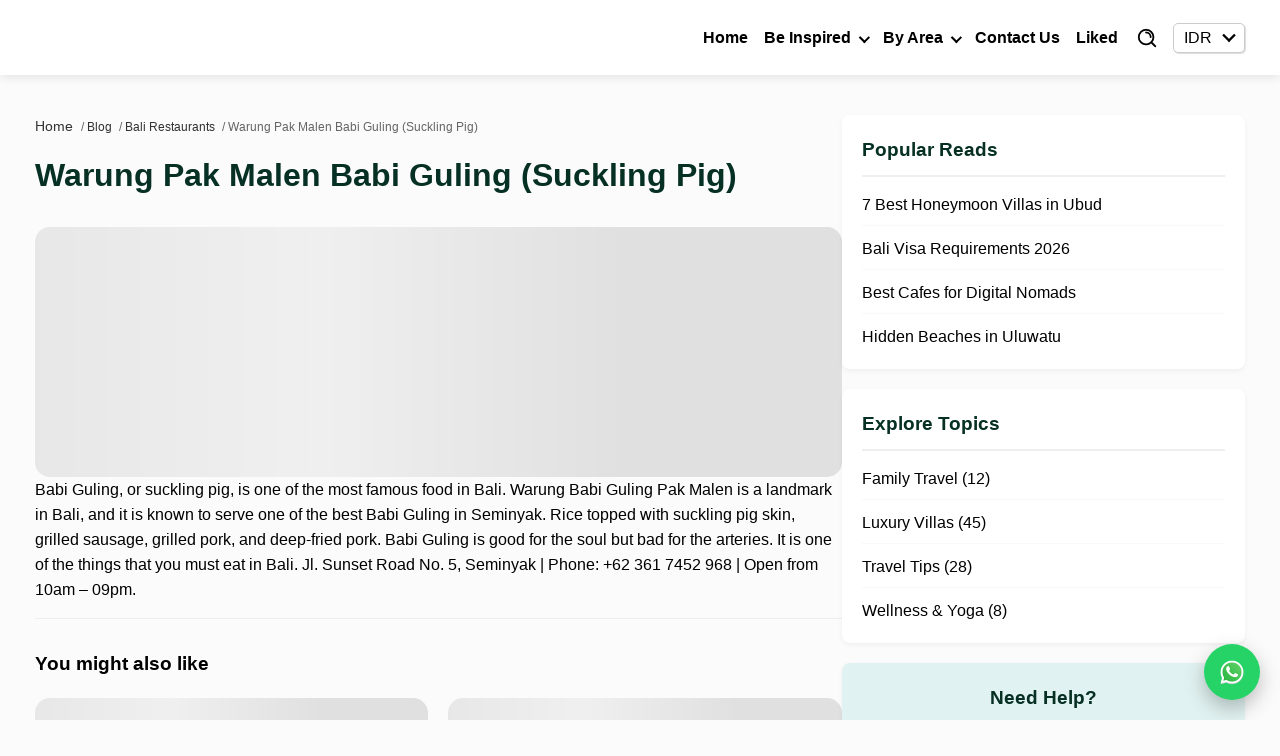

--- FILE ---
content_type: text/html; charset=UTF-8
request_url: https://individualbali.com/bali-restaurants/warung-pak-malen-babi-guling-suckling-pig/
body_size: 31132
content:
<!DOCTYPE html>
<html lang="en">
<head><meta charset="UTF-8"><script>if(navigator.userAgent.match(/MSIE|Internet Explorer/i)||navigator.userAgent.match(/Trident\/7\..*?rv:11/i)){var href=document.location.href;if(!href.match(/[?&]nowprocket/)){if(href.indexOf("?")==-1){if(href.indexOf("#")==-1){document.location.href=href+"?nowprocket=1"}else{document.location.href=href.replace("#","?nowprocket=1#")}}else{if(href.indexOf("#")==-1){document.location.href=href+"&nowprocket=1"}else{document.location.href=href.replace("#","&nowprocket=1#")}}}}</script><script>(()=>{class RocketLazyLoadScripts{constructor(){this.v="2.0.4",this.userEvents=["keydown","keyup","mousedown","mouseup","mousemove","mouseover","mouseout","touchmove","touchstart","touchend","touchcancel","wheel","click","dblclick","input"],this.attributeEvents=["onblur","onclick","oncontextmenu","ondblclick","onfocus","onmousedown","onmouseenter","onmouseleave","onmousemove","onmouseout","onmouseover","onmouseup","onmousewheel","onscroll","onsubmit"]}async t(){this.i(),this.o(),/iP(ad|hone)/.test(navigator.userAgent)&&this.h(),this.u(),this.l(this),this.m(),this.k(this),this.p(this),this._(),await Promise.all([this.R(),this.L()]),this.lastBreath=Date.now(),this.S(this),this.P(),this.D(),this.O(),this.M(),await this.C(this.delayedScripts.normal),await this.C(this.delayedScripts.defer),await this.C(this.delayedScripts.async),await this.T(),await this.F(),await this.j(),await this.A(),window.dispatchEvent(new Event("rocket-allScriptsLoaded")),this.everythingLoaded=!0,this.lastTouchEnd&&await new Promise(t=>setTimeout(t,500-Date.now()+this.lastTouchEnd)),this.I(),this.H(),this.U(),this.W()}i(){this.CSPIssue=sessionStorage.getItem("rocketCSPIssue"),document.addEventListener("securitypolicyviolation",t=>{this.CSPIssue||"script-src-elem"!==t.violatedDirective||"data"!==t.blockedURI||(this.CSPIssue=!0,sessionStorage.setItem("rocketCSPIssue",!0))},{isRocket:!0})}o(){window.addEventListener("pageshow",t=>{this.persisted=t.persisted,this.realWindowLoadedFired=!0},{isRocket:!0}),window.addEventListener("pagehide",()=>{this.onFirstUserAction=null},{isRocket:!0})}h(){let t;function e(e){t=e}window.addEventListener("touchstart",e,{isRocket:!0}),window.addEventListener("touchend",function i(o){o.changedTouches[0]&&t.changedTouches[0]&&Math.abs(o.changedTouches[0].pageX-t.changedTouches[0].pageX)<10&&Math.abs(o.changedTouches[0].pageY-t.changedTouches[0].pageY)<10&&o.timeStamp-t.timeStamp<200&&(window.removeEventListener("touchstart",e,{isRocket:!0}),window.removeEventListener("touchend",i,{isRocket:!0}),"INPUT"===o.target.tagName&&"text"===o.target.type||(o.target.dispatchEvent(new TouchEvent("touchend",{target:o.target,bubbles:!0})),o.target.dispatchEvent(new MouseEvent("mouseover",{target:o.target,bubbles:!0})),o.target.dispatchEvent(new PointerEvent("click",{target:o.target,bubbles:!0,cancelable:!0,detail:1,clientX:o.changedTouches[0].clientX,clientY:o.changedTouches[0].clientY})),event.preventDefault()))},{isRocket:!0})}q(t){this.userActionTriggered||("mousemove"!==t.type||this.firstMousemoveIgnored?"keyup"===t.type||"mouseover"===t.type||"mouseout"===t.type||(this.userActionTriggered=!0,this.onFirstUserAction&&this.onFirstUserAction()):this.firstMousemoveIgnored=!0),"click"===t.type&&t.preventDefault(),t.stopPropagation(),t.stopImmediatePropagation(),"touchstart"===this.lastEvent&&"touchend"===t.type&&(this.lastTouchEnd=Date.now()),"click"===t.type&&(this.lastTouchEnd=0),this.lastEvent=t.type,t.composedPath&&t.composedPath()[0].getRootNode()instanceof ShadowRoot&&(t.rocketTarget=t.composedPath()[0]),this.savedUserEvents.push(t)}u(){this.savedUserEvents=[],this.userEventHandler=this.q.bind(this),this.userEvents.forEach(t=>window.addEventListener(t,this.userEventHandler,{passive:!1,isRocket:!0})),document.addEventListener("visibilitychange",this.userEventHandler,{isRocket:!0})}U(){this.userEvents.forEach(t=>window.removeEventListener(t,this.userEventHandler,{passive:!1,isRocket:!0})),document.removeEventListener("visibilitychange",this.userEventHandler,{isRocket:!0}),this.savedUserEvents.forEach(t=>{(t.rocketTarget||t.target).dispatchEvent(new window[t.constructor.name](t.type,t))})}m(){const t="return false",e=Array.from(this.attributeEvents,t=>"data-rocket-"+t),i="["+this.attributeEvents.join("],[")+"]",o="[data-rocket-"+this.attributeEvents.join("],[data-rocket-")+"]",s=(e,i,o)=>{o&&o!==t&&(e.setAttribute("data-rocket-"+i,o),e["rocket"+i]=new Function("event",o),e.setAttribute(i,t))};new MutationObserver(t=>{for(const n of t)"attributes"===n.type&&(n.attributeName.startsWith("data-rocket-")||this.everythingLoaded?n.attributeName.startsWith("data-rocket-")&&this.everythingLoaded&&this.N(n.target,n.attributeName.substring(12)):s(n.target,n.attributeName,n.target.getAttribute(n.attributeName))),"childList"===n.type&&n.addedNodes.forEach(t=>{if(t.nodeType===Node.ELEMENT_NODE)if(this.everythingLoaded)for(const i of[t,...t.querySelectorAll(o)])for(const t of i.getAttributeNames())e.includes(t)&&this.N(i,t.substring(12));else for(const e of[t,...t.querySelectorAll(i)])for(const t of e.getAttributeNames())this.attributeEvents.includes(t)&&s(e,t,e.getAttribute(t))})}).observe(document,{subtree:!0,childList:!0,attributeFilter:[...this.attributeEvents,...e]})}I(){this.attributeEvents.forEach(t=>{document.querySelectorAll("[data-rocket-"+t+"]").forEach(e=>{this.N(e,t)})})}N(t,e){const i=t.getAttribute("data-rocket-"+e);i&&(t.setAttribute(e,i),t.removeAttribute("data-rocket-"+e))}k(t){Object.defineProperty(HTMLElement.prototype,"onclick",{get(){return this.rocketonclick||null},set(e){this.rocketonclick=e,this.setAttribute(t.everythingLoaded?"onclick":"data-rocket-onclick","this.rocketonclick(event)")}})}S(t){function e(e,i){let o=e[i];e[i]=null,Object.defineProperty(e,i,{get:()=>o,set(s){t.everythingLoaded?o=s:e["rocket"+i]=o=s}})}e(document,"onreadystatechange"),e(window,"onload"),e(window,"onpageshow");try{Object.defineProperty(document,"readyState",{get:()=>t.rocketReadyState,set(e){t.rocketReadyState=e},configurable:!0}),document.readyState="loading"}catch(t){console.log("WPRocket DJE readyState conflict, bypassing")}}l(t){this.originalAddEventListener=EventTarget.prototype.addEventListener,this.originalRemoveEventListener=EventTarget.prototype.removeEventListener,this.savedEventListeners=[],EventTarget.prototype.addEventListener=function(e,i,o){o&&o.isRocket||!t.B(e,this)&&!t.userEvents.includes(e)||t.B(e,this)&&!t.userActionTriggered||e.startsWith("rocket-")||t.everythingLoaded?t.originalAddEventListener.call(this,e,i,o):(t.savedEventListeners.push({target:this,remove:!1,type:e,func:i,options:o}),"mouseenter"!==e&&"mouseleave"!==e||t.originalAddEventListener.call(this,e,t.savedUserEvents.push,o))},EventTarget.prototype.removeEventListener=function(e,i,o){o&&o.isRocket||!t.B(e,this)&&!t.userEvents.includes(e)||t.B(e,this)&&!t.userActionTriggered||e.startsWith("rocket-")||t.everythingLoaded?t.originalRemoveEventListener.call(this,e,i,o):t.savedEventListeners.push({target:this,remove:!0,type:e,func:i,options:o})}}J(t,e){this.savedEventListeners=this.savedEventListeners.filter(i=>{let o=i.type,s=i.target||window;return e!==o||t!==s||(this.B(o,s)&&(i.type="rocket-"+o),this.$(i),!1)})}H(){EventTarget.prototype.addEventListener=this.originalAddEventListener,EventTarget.prototype.removeEventListener=this.originalRemoveEventListener,this.savedEventListeners.forEach(t=>this.$(t))}$(t){t.remove?this.originalRemoveEventListener.call(t.target,t.type,t.func,t.options):this.originalAddEventListener.call(t.target,t.type,t.func,t.options)}p(t){let e;function i(e){return t.everythingLoaded?e:e.split(" ").map(t=>"load"===t||t.startsWith("load.")?"rocket-jquery-load":t).join(" ")}function o(o){function s(e){const s=o.fn[e];o.fn[e]=o.fn.init.prototype[e]=function(){return this[0]===window&&t.userActionTriggered&&("string"==typeof arguments[0]||arguments[0]instanceof String?arguments[0]=i(arguments[0]):"object"==typeof arguments[0]&&Object.keys(arguments[0]).forEach(t=>{const e=arguments[0][t];delete arguments[0][t],arguments[0][i(t)]=e})),s.apply(this,arguments),this}}if(o&&o.fn&&!t.allJQueries.includes(o)){const e={DOMContentLoaded:[],"rocket-DOMContentLoaded":[]};for(const t in e)document.addEventListener(t,()=>{e[t].forEach(t=>t())},{isRocket:!0});o.fn.ready=o.fn.init.prototype.ready=function(i){function s(){parseInt(o.fn.jquery)>2?setTimeout(()=>i.bind(document)(o)):i.bind(document)(o)}return"function"==typeof i&&(t.realDomReadyFired?!t.userActionTriggered||t.fauxDomReadyFired?s():e["rocket-DOMContentLoaded"].push(s):e.DOMContentLoaded.push(s)),o([])},s("on"),s("one"),s("off"),t.allJQueries.push(o)}e=o}t.allJQueries=[],o(window.jQuery),Object.defineProperty(window,"jQuery",{get:()=>e,set(t){o(t)}})}P(){const t=new Map;document.write=document.writeln=function(e){const i=document.currentScript,o=document.createRange(),s=i.parentElement;let n=t.get(i);void 0===n&&(n=i.nextSibling,t.set(i,n));const c=document.createDocumentFragment();o.setStart(c,0),c.appendChild(o.createContextualFragment(e)),s.insertBefore(c,n)}}async R(){return new Promise(t=>{this.userActionTriggered?t():this.onFirstUserAction=t})}async L(){return new Promise(t=>{document.addEventListener("DOMContentLoaded",()=>{this.realDomReadyFired=!0,t()},{isRocket:!0})})}async j(){return this.realWindowLoadedFired?Promise.resolve():new Promise(t=>{window.addEventListener("load",t,{isRocket:!0})})}M(){this.pendingScripts=[];this.scriptsMutationObserver=new MutationObserver(t=>{for(const e of t)e.addedNodes.forEach(t=>{"SCRIPT"!==t.tagName||t.noModule||t.isWPRocket||this.pendingScripts.push({script:t,promise:new Promise(e=>{const i=()=>{const i=this.pendingScripts.findIndex(e=>e.script===t);i>=0&&this.pendingScripts.splice(i,1),e()};t.addEventListener("load",i,{isRocket:!0}),t.addEventListener("error",i,{isRocket:!0}),setTimeout(i,1e3)})})})}),this.scriptsMutationObserver.observe(document,{childList:!0,subtree:!0})}async F(){await this.X(),this.pendingScripts.length?(await this.pendingScripts[0].promise,await this.F()):this.scriptsMutationObserver.disconnect()}D(){this.delayedScripts={normal:[],async:[],defer:[]},document.querySelectorAll("script[type$=rocketlazyloadscript]").forEach(t=>{t.hasAttribute("data-rocket-src")?t.hasAttribute("async")&&!1!==t.async?this.delayedScripts.async.push(t):t.hasAttribute("defer")&&!1!==t.defer||"module"===t.getAttribute("data-rocket-type")?this.delayedScripts.defer.push(t):this.delayedScripts.normal.push(t):this.delayedScripts.normal.push(t)})}async _(){await this.L();let t=[];document.querySelectorAll("script[type$=rocketlazyloadscript][data-rocket-src]").forEach(e=>{let i=e.getAttribute("data-rocket-src");if(i&&!i.startsWith("data:")){i.startsWith("//")&&(i=location.protocol+i);try{const o=new URL(i).origin;o!==location.origin&&t.push({src:o,crossOrigin:e.crossOrigin||"module"===e.getAttribute("data-rocket-type")})}catch(t){}}}),t=[...new Map(t.map(t=>[JSON.stringify(t),t])).values()],this.Y(t,"preconnect")}async G(t){if(await this.K(),!0!==t.noModule||!("noModule"in HTMLScriptElement.prototype))return new Promise(e=>{let i;function o(){(i||t).setAttribute("data-rocket-status","executed"),e()}try{if(navigator.userAgent.includes("Firefox/")||""===navigator.vendor||this.CSPIssue)i=document.createElement("script"),[...t.attributes].forEach(t=>{let e=t.nodeName;"type"!==e&&("data-rocket-type"===e&&(e="type"),"data-rocket-src"===e&&(e="src"),i.setAttribute(e,t.nodeValue))}),t.text&&(i.text=t.text),t.nonce&&(i.nonce=t.nonce),i.hasAttribute("src")?(i.addEventListener("load",o,{isRocket:!0}),i.addEventListener("error",()=>{i.setAttribute("data-rocket-status","failed-network"),e()},{isRocket:!0}),setTimeout(()=>{i.isConnected||e()},1)):(i.text=t.text,o()),i.isWPRocket=!0,t.parentNode.replaceChild(i,t);else{const i=t.getAttribute("data-rocket-type"),s=t.getAttribute("data-rocket-src");i?(t.type=i,t.removeAttribute("data-rocket-type")):t.removeAttribute("type"),t.addEventListener("load",o,{isRocket:!0}),t.addEventListener("error",i=>{this.CSPIssue&&i.target.src.startsWith("data:")?(console.log("WPRocket: CSP fallback activated"),t.removeAttribute("src"),this.G(t).then(e)):(t.setAttribute("data-rocket-status","failed-network"),e())},{isRocket:!0}),s?(t.fetchPriority="high",t.removeAttribute("data-rocket-src"),t.src=s):t.src="data:text/javascript;base64,"+window.btoa(unescape(encodeURIComponent(t.text)))}}catch(i){t.setAttribute("data-rocket-status","failed-transform"),e()}});t.setAttribute("data-rocket-status","skipped")}async C(t){const e=t.shift();return e?(e.isConnected&&await this.G(e),this.C(t)):Promise.resolve()}O(){this.Y([...this.delayedScripts.normal,...this.delayedScripts.defer,...this.delayedScripts.async],"preload")}Y(t,e){this.trash=this.trash||[];let i=!0;var o=document.createDocumentFragment();t.forEach(t=>{const s=t.getAttribute&&t.getAttribute("data-rocket-src")||t.src;if(s&&!s.startsWith("data:")){const n=document.createElement("link");n.href=s,n.rel=e,"preconnect"!==e&&(n.as="script",n.fetchPriority=i?"high":"low"),t.getAttribute&&"module"===t.getAttribute("data-rocket-type")&&(n.crossOrigin=!0),t.crossOrigin&&(n.crossOrigin=t.crossOrigin),t.integrity&&(n.integrity=t.integrity),t.nonce&&(n.nonce=t.nonce),o.appendChild(n),this.trash.push(n),i=!1}}),document.head.appendChild(o)}W(){this.trash.forEach(t=>t.remove())}async T(){try{document.readyState="interactive"}catch(t){}this.fauxDomReadyFired=!0;try{await this.K(),this.J(document,"readystatechange"),document.dispatchEvent(new Event("rocket-readystatechange")),await this.K(),document.rocketonreadystatechange&&document.rocketonreadystatechange(),await this.K(),this.J(document,"DOMContentLoaded"),document.dispatchEvent(new Event("rocket-DOMContentLoaded")),await this.K(),this.J(window,"DOMContentLoaded"),window.dispatchEvent(new Event("rocket-DOMContentLoaded"))}catch(t){console.error(t)}}async A(){try{document.readyState="complete"}catch(t){}try{await this.K(),this.J(document,"readystatechange"),document.dispatchEvent(new Event("rocket-readystatechange")),await this.K(),document.rocketonreadystatechange&&document.rocketonreadystatechange(),await this.K(),this.J(window,"load"),window.dispatchEvent(new Event("rocket-load")),await this.K(),window.rocketonload&&window.rocketonload(),await this.K(),this.allJQueries.forEach(t=>t(window).trigger("rocket-jquery-load")),await this.K(),this.J(window,"pageshow");const t=new Event("rocket-pageshow");t.persisted=this.persisted,window.dispatchEvent(t),await this.K(),window.rocketonpageshow&&window.rocketonpageshow({persisted:this.persisted})}catch(t){console.error(t)}}async K(){Date.now()-this.lastBreath>45&&(await this.X(),this.lastBreath=Date.now())}async X(){return document.hidden?new Promise(t=>setTimeout(t)):new Promise(t=>requestAnimationFrame(t))}B(t,e){return e===document&&"readystatechange"===t||(e===document&&"DOMContentLoaded"===t||(e===window&&"DOMContentLoaded"===t||(e===window&&"load"===t||e===window&&"pageshow"===t)))}static run(){(new RocketLazyLoadScripts).t()}}RocketLazyLoadScripts.run()})();</script>
    
    <meta name="viewport" content="width=device-width, initial-scale=1">
             <title>Warung Pak Malen Babi Guling (Suckling Pig) &#8211; Individual Bali Hospitality | Villa Holiday Rental</title>
<meta name='robots' content='max-image-preview:large' />

<!-- SEO by Zero Bloat v4.1 -->
<meta name="description" content="Babi Guling, or suckling pig, is one of the most famous food in Bali. Warung Babi Guling Pak Malen is a landmark in Bali, and..." />
<meta name="robots" content="index, follow" />
<link rel="canonical" href="https://individualbali.com/bali-restaurants/warung-pak-malen-babi-guling-suckling-pig/" />
<meta property="og:type" content="article" />
<meta property="og:title" content="Warung Pak Malen Babi Guling (Suckling Pig)" />
<meta property="og:description" content="Babi Guling, or suckling pig, is one of the most famous food in Bali. Warung Babi Guling Pak Malen is a landmark in Bali, and..." />
<meta property="og:url" content="https://individualbali.com/bali-restaurants/warung-pak-malen-babi-guling-suckling-pig/" />
<meta property="og:site_name" content="Individual Bali Hospitality | Villa Holiday Rental" />
<meta property="og:image" content="https://individualbali.com/wp-content/uploads/2015/03/Warung-Pak-Malen-Seminyak-1024x1024.jpg" />
<meta name="twitter:card" content="summary_large_image" />

<script type="rocketlazyloadscript">
dataLayer = [{"title":"Warung Pak Malen Babi Guling (Suckling Pig)","author":"Kadek","wordcount":86,"logged_in":"false","page_id":10019,"post_date":"2015-03-27 03:25:32","post_type":"post"}];
</script>
<!-- Google Tag Manager -->
<script>(function(w,d,s,l,i){w[l]=w[l]||[];w[l].push({'gtm.start':
new Date().getTime(),event:'gtm.js'});var f=d.getElementsByTagName(s)[0],
j=d.createElement(s),dl=l!='dataLayer'?'&l='+l:'';j.async=true;j.src=
'https://www.googletagmanager.com/gtm.js?id='+i+dl;f.parentNode.insertBefore(j,f);
})(window,document,'script','dataLayer','GTM-W32VQXS');</script>
<!-- End Google Tag Manager --><link rel='dns-prefetch' href='//cdn.jsdelivr.net' />

<link rel="alternate" type="application/rss+xml" title="Individual Bali Hospitality | Villa Holiday Rental &raquo; Warung Pak Malen Babi Guling (Suckling Pig) Comments Feed" href="https://individualbali.com/bali-restaurants/warung-pak-malen-babi-guling-suckling-pig/feed/" />
<link rel="alternate" title="oEmbed (JSON)" type="application/json+oembed" href="https://individualbali.com/wp-json/oembed/1.0/embed?url=https%3A%2F%2Findividualbali.com%2Fbali-restaurants%2Fwarung-pak-malen-babi-guling-suckling-pig%2F" />
<link rel="alternate" title="oEmbed (XML)" type="text/xml+oembed" href="https://individualbali.com/wp-json/oembed/1.0/embed?url=https%3A%2F%2Findividualbali.com%2Fbali-restaurants%2Fwarung-pak-malen-babi-guling-suckling-pig%2F&#038;format=xml" />
<style id='wp-img-auto-sizes-contain-inline-css' type='text/css'>
img:is([sizes=auto i],[sizes^="auto," i]){contain-intrinsic-size:3000px 1500px}
/*# sourceURL=wp-img-auto-sizes-contain-inline-css */
</style>
<style id='wp-block-library-inline-css' type='text/css'>
:root{--wp-block-synced-color:#7a00df;--wp-block-synced-color--rgb:122,0,223;--wp-bound-block-color:var(--wp-block-synced-color);--wp-editor-canvas-background:#ddd;--wp-admin-theme-color:#007cba;--wp-admin-theme-color--rgb:0,124,186;--wp-admin-theme-color-darker-10:#006ba1;--wp-admin-theme-color-darker-10--rgb:0,107,160.5;--wp-admin-theme-color-darker-20:#005a87;--wp-admin-theme-color-darker-20--rgb:0,90,135;--wp-admin-border-width-focus:2px}@media (min-resolution:192dpi){:root{--wp-admin-border-width-focus:1.5px}}.wp-element-button{cursor:pointer}:root .has-very-light-gray-background-color{background-color:#eee}:root .has-very-dark-gray-background-color{background-color:#313131}:root .has-very-light-gray-color{color:#eee}:root .has-very-dark-gray-color{color:#313131}:root .has-vivid-green-cyan-to-vivid-cyan-blue-gradient-background{background:linear-gradient(135deg,#00d084,#0693e3)}:root .has-purple-crush-gradient-background{background:linear-gradient(135deg,#34e2e4,#4721fb 50%,#ab1dfe)}:root .has-hazy-dawn-gradient-background{background:linear-gradient(135deg,#faaca8,#dad0ec)}:root .has-subdued-olive-gradient-background{background:linear-gradient(135deg,#fafae1,#67a671)}:root .has-atomic-cream-gradient-background{background:linear-gradient(135deg,#fdd79a,#004a59)}:root .has-nightshade-gradient-background{background:linear-gradient(135deg,#330968,#31cdcf)}:root .has-midnight-gradient-background{background:linear-gradient(135deg,#020381,#2874fc)}:root{--wp--preset--font-size--normal:16px;--wp--preset--font-size--huge:42px}.has-regular-font-size{font-size:1em}.has-larger-font-size{font-size:2.625em}.has-normal-font-size{font-size:var(--wp--preset--font-size--normal)}.has-huge-font-size{font-size:var(--wp--preset--font-size--huge)}.has-text-align-center{text-align:center}.has-text-align-left{text-align:left}.has-text-align-right{text-align:right}.has-fit-text{white-space:nowrap!important}#end-resizable-editor-section{display:none}.aligncenter{clear:both}.items-justified-left{justify-content:flex-start}.items-justified-center{justify-content:center}.items-justified-right{justify-content:flex-end}.items-justified-space-between{justify-content:space-between}.screen-reader-text{border:0;clip-path:inset(50%);height:1px;margin:-1px;overflow:hidden;padding:0;position:absolute;width:1px;word-wrap:normal!important}.screen-reader-text:focus{background-color:#ddd;clip-path:none;color:#444;display:block;font-size:1em;height:auto;left:5px;line-height:normal;padding:15px 23px 14px;text-decoration:none;top:5px;width:auto;z-index:100000}html :where(.has-border-color){border-style:solid}html :where([style*=border-top-color]){border-top-style:solid}html :where([style*=border-right-color]){border-right-style:solid}html :where([style*=border-bottom-color]){border-bottom-style:solid}html :where([style*=border-left-color]){border-left-style:solid}html :where([style*=border-width]){border-style:solid}html :where([style*=border-top-width]){border-top-style:solid}html :where([style*=border-right-width]){border-right-style:solid}html :where([style*=border-bottom-width]){border-bottom-style:solid}html :where([style*=border-left-width]){border-left-style:solid}html :where(img[class*=wp-image-]){height:auto;max-width:100%}:where(figure){margin:0 0 1em}html :where(.is-position-sticky){--wp-admin--admin-bar--position-offset:var(--wp-admin--admin-bar--height,0px)}@media screen and (max-width:600px){html :where(.is-position-sticky){--wp-admin--admin-bar--position-offset:0px}}

/*# sourceURL=wp-block-library-inline-css */
</style><style id='global-styles-inline-css' type='text/css'>
:root{--wp--preset--aspect-ratio--square: 1;--wp--preset--aspect-ratio--4-3: 4/3;--wp--preset--aspect-ratio--3-4: 3/4;--wp--preset--aspect-ratio--3-2: 3/2;--wp--preset--aspect-ratio--2-3: 2/3;--wp--preset--aspect-ratio--16-9: 16/9;--wp--preset--aspect-ratio--9-16: 9/16;--wp--preset--color--black: #000000;--wp--preset--color--cyan-bluish-gray: #abb8c3;--wp--preset--color--white: #ffffff;--wp--preset--color--pale-pink: #f78da7;--wp--preset--color--vivid-red: #cf2e2e;--wp--preset--color--luminous-vivid-orange: #ff6900;--wp--preset--color--luminous-vivid-amber: #fcb900;--wp--preset--color--light-green-cyan: #7bdcb5;--wp--preset--color--vivid-green-cyan: #00d084;--wp--preset--color--pale-cyan-blue: #8ed1fc;--wp--preset--color--vivid-cyan-blue: #0693e3;--wp--preset--color--vivid-purple: #9b51e0;--wp--preset--gradient--vivid-cyan-blue-to-vivid-purple: linear-gradient(135deg,rgb(6,147,227) 0%,rgb(155,81,224) 100%);--wp--preset--gradient--light-green-cyan-to-vivid-green-cyan: linear-gradient(135deg,rgb(122,220,180) 0%,rgb(0,208,130) 100%);--wp--preset--gradient--luminous-vivid-amber-to-luminous-vivid-orange: linear-gradient(135deg,rgb(252,185,0) 0%,rgb(255,105,0) 100%);--wp--preset--gradient--luminous-vivid-orange-to-vivid-red: linear-gradient(135deg,rgb(255,105,0) 0%,rgb(207,46,46) 100%);--wp--preset--gradient--very-light-gray-to-cyan-bluish-gray: linear-gradient(135deg,rgb(238,238,238) 0%,rgb(169,184,195) 100%);--wp--preset--gradient--cool-to-warm-spectrum: linear-gradient(135deg,rgb(74,234,220) 0%,rgb(151,120,209) 20%,rgb(207,42,186) 40%,rgb(238,44,130) 60%,rgb(251,105,98) 80%,rgb(254,248,76) 100%);--wp--preset--gradient--blush-light-purple: linear-gradient(135deg,rgb(255,206,236) 0%,rgb(152,150,240) 100%);--wp--preset--gradient--blush-bordeaux: linear-gradient(135deg,rgb(254,205,165) 0%,rgb(254,45,45) 50%,rgb(107,0,62) 100%);--wp--preset--gradient--luminous-dusk: linear-gradient(135deg,rgb(255,203,112) 0%,rgb(199,81,192) 50%,rgb(65,88,208) 100%);--wp--preset--gradient--pale-ocean: linear-gradient(135deg,rgb(255,245,203) 0%,rgb(182,227,212) 50%,rgb(51,167,181) 100%);--wp--preset--gradient--electric-grass: linear-gradient(135deg,rgb(202,248,128) 0%,rgb(113,206,126) 100%);--wp--preset--gradient--midnight: linear-gradient(135deg,rgb(2,3,129) 0%,rgb(40,116,252) 100%);--wp--preset--font-size--small: 13px;--wp--preset--font-size--medium: 20px;--wp--preset--font-size--large: 36px;--wp--preset--font-size--x-large: 42px;--wp--preset--spacing--20: 0.44rem;--wp--preset--spacing--30: 0.67rem;--wp--preset--spacing--40: 1rem;--wp--preset--spacing--50: 1.5rem;--wp--preset--spacing--60: 2.25rem;--wp--preset--spacing--70: 3.38rem;--wp--preset--spacing--80: 5.06rem;--wp--preset--shadow--natural: 6px 6px 9px rgba(0, 0, 0, 0.2);--wp--preset--shadow--deep: 12px 12px 50px rgba(0, 0, 0, 0.4);--wp--preset--shadow--sharp: 6px 6px 0px rgba(0, 0, 0, 0.2);--wp--preset--shadow--outlined: 6px 6px 0px -3px rgb(255, 255, 255), 6px 6px rgb(0, 0, 0);--wp--preset--shadow--crisp: 6px 6px 0px rgb(0, 0, 0);}:where(.is-layout-flex){gap: 0.5em;}:where(.is-layout-grid){gap: 0.5em;}body .is-layout-flex{display: flex;}.is-layout-flex{flex-wrap: wrap;align-items: center;}.is-layout-flex > :is(*, div){margin: 0;}body .is-layout-grid{display: grid;}.is-layout-grid > :is(*, div){margin: 0;}:where(.wp-block-columns.is-layout-flex){gap: 2em;}:where(.wp-block-columns.is-layout-grid){gap: 2em;}:where(.wp-block-post-template.is-layout-flex){gap: 1.25em;}:where(.wp-block-post-template.is-layout-grid){gap: 1.25em;}.has-black-color{color: var(--wp--preset--color--black) !important;}.has-cyan-bluish-gray-color{color: var(--wp--preset--color--cyan-bluish-gray) !important;}.has-white-color{color: var(--wp--preset--color--white) !important;}.has-pale-pink-color{color: var(--wp--preset--color--pale-pink) !important;}.has-vivid-red-color{color: var(--wp--preset--color--vivid-red) !important;}.has-luminous-vivid-orange-color{color: var(--wp--preset--color--luminous-vivid-orange) !important;}.has-luminous-vivid-amber-color{color: var(--wp--preset--color--luminous-vivid-amber) !important;}.has-light-green-cyan-color{color: var(--wp--preset--color--light-green-cyan) !important;}.has-vivid-green-cyan-color{color: var(--wp--preset--color--vivid-green-cyan) !important;}.has-pale-cyan-blue-color{color: var(--wp--preset--color--pale-cyan-blue) !important;}.has-vivid-cyan-blue-color{color: var(--wp--preset--color--vivid-cyan-blue) !important;}.has-vivid-purple-color{color: var(--wp--preset--color--vivid-purple) !important;}.has-black-background-color{background-color: var(--wp--preset--color--black) !important;}.has-cyan-bluish-gray-background-color{background-color: var(--wp--preset--color--cyan-bluish-gray) !important;}.has-white-background-color{background-color: var(--wp--preset--color--white) !important;}.has-pale-pink-background-color{background-color: var(--wp--preset--color--pale-pink) !important;}.has-vivid-red-background-color{background-color: var(--wp--preset--color--vivid-red) !important;}.has-luminous-vivid-orange-background-color{background-color: var(--wp--preset--color--luminous-vivid-orange) !important;}.has-luminous-vivid-amber-background-color{background-color: var(--wp--preset--color--luminous-vivid-amber) !important;}.has-light-green-cyan-background-color{background-color: var(--wp--preset--color--light-green-cyan) !important;}.has-vivid-green-cyan-background-color{background-color: var(--wp--preset--color--vivid-green-cyan) !important;}.has-pale-cyan-blue-background-color{background-color: var(--wp--preset--color--pale-cyan-blue) !important;}.has-vivid-cyan-blue-background-color{background-color: var(--wp--preset--color--vivid-cyan-blue) !important;}.has-vivid-purple-background-color{background-color: var(--wp--preset--color--vivid-purple) !important;}.has-black-border-color{border-color: var(--wp--preset--color--black) !important;}.has-cyan-bluish-gray-border-color{border-color: var(--wp--preset--color--cyan-bluish-gray) !important;}.has-white-border-color{border-color: var(--wp--preset--color--white) !important;}.has-pale-pink-border-color{border-color: var(--wp--preset--color--pale-pink) !important;}.has-vivid-red-border-color{border-color: var(--wp--preset--color--vivid-red) !important;}.has-luminous-vivid-orange-border-color{border-color: var(--wp--preset--color--luminous-vivid-orange) !important;}.has-luminous-vivid-amber-border-color{border-color: var(--wp--preset--color--luminous-vivid-amber) !important;}.has-light-green-cyan-border-color{border-color: var(--wp--preset--color--light-green-cyan) !important;}.has-vivid-green-cyan-border-color{border-color: var(--wp--preset--color--vivid-green-cyan) !important;}.has-pale-cyan-blue-border-color{border-color: var(--wp--preset--color--pale-cyan-blue) !important;}.has-vivid-cyan-blue-border-color{border-color: var(--wp--preset--color--vivid-cyan-blue) !important;}.has-vivid-purple-border-color{border-color: var(--wp--preset--color--vivid-purple) !important;}.has-vivid-cyan-blue-to-vivid-purple-gradient-background{background: var(--wp--preset--gradient--vivid-cyan-blue-to-vivid-purple) !important;}.has-light-green-cyan-to-vivid-green-cyan-gradient-background{background: var(--wp--preset--gradient--light-green-cyan-to-vivid-green-cyan) !important;}.has-luminous-vivid-amber-to-luminous-vivid-orange-gradient-background{background: var(--wp--preset--gradient--luminous-vivid-amber-to-luminous-vivid-orange) !important;}.has-luminous-vivid-orange-to-vivid-red-gradient-background{background: var(--wp--preset--gradient--luminous-vivid-orange-to-vivid-red) !important;}.has-very-light-gray-to-cyan-bluish-gray-gradient-background{background: var(--wp--preset--gradient--very-light-gray-to-cyan-bluish-gray) !important;}.has-cool-to-warm-spectrum-gradient-background{background: var(--wp--preset--gradient--cool-to-warm-spectrum) !important;}.has-blush-light-purple-gradient-background{background: var(--wp--preset--gradient--blush-light-purple) !important;}.has-blush-bordeaux-gradient-background{background: var(--wp--preset--gradient--blush-bordeaux) !important;}.has-luminous-dusk-gradient-background{background: var(--wp--preset--gradient--luminous-dusk) !important;}.has-pale-ocean-gradient-background{background: var(--wp--preset--gradient--pale-ocean) !important;}.has-electric-grass-gradient-background{background: var(--wp--preset--gradient--electric-grass) !important;}.has-midnight-gradient-background{background: var(--wp--preset--gradient--midnight) !important;}.has-small-font-size{font-size: var(--wp--preset--font-size--small) !important;}.has-medium-font-size{font-size: var(--wp--preset--font-size--medium) !important;}.has-large-font-size{font-size: var(--wp--preset--font-size--large) !important;}.has-x-large-font-size{font-size: var(--wp--preset--font-size--x-large) !important;}
/*# sourceURL=global-styles-inline-css */
</style>

<style id='classic-theme-styles-inline-css' type='text/css'>
/*! This file is auto-generated */
.wp-block-button__link{color:#fff;background-color:#32373c;border-radius:9999px;box-shadow:none;text-decoration:none;padding:calc(.667em + 2px) calc(1.333em + 2px);font-size:1.125em}.wp-block-file__button{background:#32373c;color:#fff;text-decoration:none}
/*# sourceURL=/wp-includes/css/classic-themes.min.css */
</style>
<link data-minify="1" rel='stylesheet' id='bk-flatpickr-css' href='https://individualbali.com/wp-content/cache/min/1/npm/flatpickr/dist/flatpickr.min.css?ver=1769093937' type='text/css' media='print' onload="this.media='all'" />
<link data-minify="1" rel='stylesheet' id='bkbs-villa-pricing-css' href='https://individualbali.com/wp-content/cache/min/1/wp-content/plugins/bambu-kreatif-airbnb-booking-system/assets/css/villa-pricing.css?ver=1769093938' type='text/css' media='all' />
<link data-minify="1" rel='stylesheet' id='fwp-style-css' href='https://individualbali.com/wp-content/cache/min/1/wp-content/plugins/floating-whatsapp/assets/css/whatsapp.css?ver=1769093938' type='text/css' media='all' />
<link data-minify="1" rel='stylesheet' id='my-main-css-css' href='https://individualbali.com/wp-content/cache/min/1/wp-content/themes/individualbali/assets/css/mycss.css?ver=1769093938' type='text/css' media='all' />
<link data-minify="1" rel='stylesheet' id='single-style-css' href='https://individualbali.com/wp-content/cache/min/1/wp-content/themes/individualbali/assets/css/blog.css?ver=1769093942' type='text/css' media='all' />
<link rel="https://api.w.org/" href="https://individualbali.com/wp-json/" /><link rel="alternate" title="JSON" type="application/json" href="https://individualbali.com/wp-json/wp/v2/posts/10019" /><link rel="EditURI" type="application/rsd+xml" title="RSD" href="https://individualbali.com/xmlrpc.php?rsd" />
<meta name="generator" content="WordPress 6.9" />
<link rel="canonical" href="https://individualbali.com/bali-restaurants/warung-pak-malen-babi-guling-suckling-pig/" />
<link rel='shortlink' href='https://individualbali.com/?p=10019' />
<script type="application/ld+json">{
    "@context": "https://schema.org",
    "@type": "BlogPosting",
    "headline": "Warung Pak Malen Babi Guling (Suckling Pig)",
    "datePublished": "2015-03-27T03:25:32+08:00",
    "author": {
        "@type": "Person",
        "name": ""
    },
    "image": "https://individualbali.com/wp-content/uploads/2015/03/Warung-Pak-Malen-Seminyak.jpg"
}</script><link rel="icon" href="https://individualbali.com/wp-content/uploads/2019/02/cropped-favicon-new-32x32.png" sizes="32x32" />
<link rel="icon" href="https://individualbali.com/wp-content/uploads/2019/02/cropped-favicon-new-192x192.png" sizes="192x192" />
<link rel="apple-touch-icon" href="https://individualbali.com/wp-content/uploads/2019/02/cropped-favicon-new-180x180.png" />
<meta name="msapplication-TileImage" content="https://individualbali.com/wp-content/uploads/2019/02/cropped-favicon-new-270x270.png" />
<style id="slt-inline-css">/*
Theme Name: IBH Super Light Fast
Author: Bambu Kreatif
Description: Tema super ringan dengan dropdown effect dan hamburger menu.
Version: 1.0
*/</style>		<style type="text/css" id="wp-custom-css">
			.currency-top .WPCS_SELECTOR select>option {
    color: #000;
}
.wptwa-button {
	width:100%!important
}
.mm-listitem>a, .mm-listitem>span,
.mm-navbar{
	font-weight:700
}
.mm-listitem:after {
	border-bottom-color: #f5f5f5;
	left: 0
}
.mm-listitem .mm-btn_next:before {
	border-left-width: 0;
}
.mm-page__blocker {
    background: rgba(0, 0, 0, 0.3);
}
.mm-panels>.mm-panel>.mm-listview:first-child, .mm-panels>.mm-panel>.mm-navbar+.mm-listview {
    margin-top: -10px;
}
.mm-navbar,
.mm-btn{
	height: 50px
}
.mm-navbar>*{
	padding: 15px 0;
}

#wprmenu_bar {
    background-color: rgba(68, 68, 68, 0);
    padding: 17px;
    height: 55px;
    width: 55px;
    z-index: 101
}

html {
    padding-top: 0 !important;
}

#mg-wprm-wrap li.menu-item a {
    white-space: nowrap;
    text-overflow: ellipsis;
    overflow: hidden;
}

#mg-wprm-wrap.cbp-spmenu-left, #mg-wprm-wrap.cbp-spmenu-right {
    top: 55px;
}

.hamburger-inner, 
.hamburger-inner::before, 
.hamburger-inner::after {
    width: 25px;
    height: 3px;
    border-radius: 0;
}
.hamburger-inner::before {
    top: -8px;
}
.hamburger-inner::after {
    bottom: -8px;
}

blockquote{
  font-size: 1.4em!important;
  font-style:italic;
  padding:1.2em 30px 1.2em 75px!important;
  border-left:8px solid #FF5722!important ;
	border-bottom: 1px solid #FF5722!important;
  line-height:1.6;
  position: relative;
  background:#FFFFFF!important;
	text-align:left;
}
blockquote.quotescollection-quote::before{
	font-family: Arial;
  content: "\201C";
  color:#FF5722;
  font-size:4em;
  position: absolute;
  left: 10px;
  top:-10px;
}

blockquote::after{
  content: '';
}
blockquote footer{
	background:transparent
}
.quotescollection-quote .attribution {
    margin-bottom: 0!important;
}
span.wpcf7-list-item {
    margin-left: 0;
}
section.custom-search a{
	color:#b41f2c;

}
section.custom-search .divide{
    border-top: 1px dashed #e1e1e1;
    padding-top: 10px;
}
.premium_banner {
    padding: 5px;
    border: 1px solid #eee;
}
form.wpcf7-form {
	width: 100%!important;
}
.nf-form-fields-required {
  display: none;
}
@media (max-width:767px){
	.nf-form-cont .one-third{
    width: 100%!important;
    margin-left: 0!important;
	}
	.single-master aside h2{
		margin-top: 50px!important;
	}
}
article.property-listing.master-lst {
    min-height: auto!important;
}
.single-master aside h2{
	margin-bottom: 20px;
	margin-top: 0;
    text-transform: uppercase;
    border-bottom: 1px solid #ccc;
    padding-bottom: 15px;
    text-align: center;
}
#galleryup.row {
    margin-right: -5px;
    margin-left: -5px;
}
#galleryup .col-6,
#galleryup .col-sm-4,
#galleryup .col-md-3 {
    padding-left: 5px;
    padding-right: 5px;
    margin-bottom: 10px;
}
input#nf-field-4{
	background: #ff5722;
    border-color: #ff5722;
    color: #fff;
    text-transform: uppercase;
    letter-spacing: 3px;
    width: 100%;
    border: 1px solid transparent;
    border-radius: 4px;
    padding: 5px 10px;
}
.subscribe{
	background: #262a35;
    padding: 20px;
}

.readmore[data-readmore],
.readfacilities[data-readmore]{
    transition: height 75ms;
    overflow: hidden;
}
.readmore + [data-readmore-toggle], .readmore[data-readmore],
.readfacilities + [data-readmore-toggle], .readfacilities[data-readmore]{
    display: block;
    width: 100%;
}

h2.main-detail-title-villa {
    text-transform: uppercase;
    font-size: 24px;
    margin-top: 32px;
    margin-bottom: -10px;
}

.villa-detail .gallery li img {
    border-radius: 20px;
	 padding: 2px;
}

.lSSlideOuter {
    margin-top: -12px !important;
}
.lSSlideOuter .lSPager.lSGallery img {
    border-radius: 10px;
	 }
.villa-detail h1 {
    font-weight: 600;
    margin-bottom: 10px;
    font-size: 26px;
    color: #242424;
    letter-spacing: 1px;
    line-height: 34px;
}

div#breadcrumb {
    margin-bottom: -14px;
    color: #343434;
	letter-spacing: 1px;		

}

.villa-detail .overview h2 {
    background: none !important;
    color: #ff5722 !important;
    text-transform: capitalize;
    border-radius: 5px;
    font-size: 20px;
    margin-top: -4px;
    margin-bottom: -116px;
    letter-spacing: 1px;
    line-height: 30px;
}

a.wptwa-button.wptwa-account.wptwa-clearfix {
    border-radius: 12px;
    margin-top: 10px;
}

span.wptwa-button.wptwa-account.wptwa-clearfix.wptwa-offline {
    border-radius: 12px;
    margin-top: 12px;
}

button.btn.btn-block.btn-icon.btn-inquiry {
    border-radius: 12px !important;
    padding: 11px;
}

section.lokasi-mobile.visible-sm.visible-xs {
    margin-top: -21px;
    margin-bottom: -36px;
}

.jarak-lokasi {
	margin-right: 9px;
}

button.btn.btn-block.btn-icon.btn-inquiry {
    margin-top: 12px;
}

.lokasi-mobile h4 {
    font-size: 14px;
    margin-top: -2px;
    color: #000;
}

.lokasi-mobile .wpcs_price {
    color: #ef6c00 !important;
    font-size: 20px;
    font-weight: bold;
}

.villa-detail .title {
    font-size: 22px;
    font-weight: 600;
    text-transform: capitalize;
    color: #242424;
    margin-bottom: 15px;
	color : #cf1c29;
}
,
section#listing_ammenities p {
    text-align: justify;
}

.villa-detail h1 {
    font-weight: 600;
    margin-bottom: 10px;
    font-size: 26px;
    color: #242424;
    letter-spacing: 1px;
    line-height: 34px;
    text-transform: capitalize;
}
div#breadcrumb {
    margin-bottom: -14px;
    color: #343434;
    letter-spacing: 1px;
    text-transform: capitalize;
}

.custom-display  {padding : 0px !important; } 

.title-facilities-1{
font-size: 16px;
    margin-top: -12px;
}

.title-facilities-2 {
font-size: 14px;
    margin-top: -18px;
}

article.property-listing figure.property-item img {
    width: 100%;
    border-radius: 3px;
    height: auto;
}


.list-facilities {
    margin-right: 10px;
}

img.img-icon {
    width: 25px;
    margin-right: 11px;
	margin-left: 20px;
}

div#exampleModal {
    margin-top: 71px;
}

.heading-block hr {
    width: 60px;
    border: none;
    position: relative;
    top: 31px;
}


h2.property-title a {
    color: #000;
    /* margin-top: 131px; */
    font-size: 16px;
    line-height: 23px;
}		</style>
		<noscript><style id="rocket-lazyload-nojs-css">.rll-youtube-player, [data-lazy-src]{display:none !important;}</style></noscript><style id="wpr-lazyload-bg-container"></style><style id="wpr-lazyload-bg-exclusion"></style>
<noscript>
<style id="wpr-lazyload-bg-nostyle"></style>
</noscript>
<script type="application/javascript">const rocket_pairs = []; const rocket_excluded_pairs = [];</script><meta name="generator" content="WP Rocket 3.20.0.3" data-wpr-features="wpr_lazyload_css_bg_img wpr_delay_js wpr_defer_js wpr_minify_js wpr_lazyload_images wpr_lazyload_iframes wpr_minify_css wpr_preload_links wpr_desktop" /></head>
<body class="wp-singular post-template-default single single-post postid-10019 single-format-standard wp-custom-logo wp-theme-individualbali">
    <header data-rocket-location-hash="ca0b3001aa7a1b352f0bd802fe4976e8" class="site-header" itemscope itemtype="http://schema.org/WPHeader">
        <div data-rocket-location-hash="7754815016fe58cf68b1aaeadad52f03" class="header-inner">
            <div data-rocket-location-hash="f15387a7af1604e52580633160c18bf2" class="logo" itemscope itemtype="http://schema.org/Organization">
                                <a itemprop="url" href="https://individualbali.com" aria-label="Back to Homepage"><img src="data:image/svg+xml,%3Csvg%20xmlns='http://www.w3.org/2000/svg'%20viewBox='0%200%20160%2060'%3E%3C/svg%3E" alt="Individual Bali Hospitality | Villa Holiday Rental" height="60px" width="160px" data-lazy-src="https://individualbali.com/wp-content/uploads/2026/01/IndividualBali-LogoMaster.svg"><noscript><img src="https://individualbali.com/wp-content/uploads/2026/01/IndividualBali-LogoMaster.svg" alt="Individual Bali Hospitality | Villa Holiday Rental" height="60px" width="160px"></noscript></a>
                            </div>

            <div data-rocket-location-hash="569fd92b9e2c128ddc1955f7cf188a77" class="menu-overlay"></div>
            <nav class="main-navigation" role="navigation" aria-label="Main Menu" itemscope itemtype="http://schema.org/SiteNavigationElement">
                <ul id="menu-top-menu" class="menu-list"><li id="menu-item-90" class="menu-item menu-item-type-custom menu-item-object-custom menu-item-home menu-item-90"><a href="http://individualbali.com/" aria-label="Home">Home</a></li>
<li id="menu-item-9001" class="menu-item menu-item-type-post_type menu-item-object-page menu-item-has-children menu-item-9001"><a href="https://individualbali.com/inspiration/" aria-label="Be Inspired">Be Inspired</a>
<ul class="sub-menu">
	<li id="menu-item-17329" class="menu-item menu-item-type-taxonomy menu-item-object-inspiration menu-item-17329"><a href="https://individualbali.com/inspiration/branded-resorts-villas/" aria-label="Branded Resorts &amp; Villas">Branded Resorts &amp; Villas</a></li>
	<li id="menu-item-3413" class="menu-item menu-item-type-taxonomy menu-item-object-inspiration menu-item-3413"><a href="https://individualbali.com/inspiration/bali-beach-front-villas/" aria-label="Beach Front Villas">Beach Front Villas</a></li>
	<li id="menu-item-73176" class="menu-item menu-item-type-post_type menu-item-object-page menu-item-73176"><a href="https://individualbali.com/our-villa-collection/" aria-label="Our Villa Collection">Our Villa Collection</a></li>
	<li id="menu-item-9004" class="menu-item menu-item-type-taxonomy menu-item-object-inspiration menu-item-9004"><a href="https://individualbali.com/inspiration/bali-luxury-villas/" aria-label="Luxury Villas">Luxury Villas</a></li>
	<li id="menu-item-3414" class="menu-item menu-item-type-taxonomy menu-item-object-inspiration menu-item-3414"><a href="https://individualbali.com/inspiration/retreat-villas/" aria-label="Retreat Villas">Retreat Villas</a></li>
	<li id="menu-item-3416" class="menu-item menu-item-type-taxonomy menu-item-object-inspiration menu-item-3416"><a href="https://individualbali.com/inspiration/bali-wedding-villas/" aria-label="Wedding Villas">Wedding Villas</a></li>
	<li id="menu-item-9005" class="menu-item menu-item-type-taxonomy menu-item-object-inspiration menu-item-9005"><a href="https://individualbali.com/inspiration/bali-honeymoon-villas/" aria-label="Honeymoon Villas">Honeymoon Villas</a></li>
	<li id="menu-item-3415" class="menu-item menu-item-type-taxonomy menu-item-object-inspiration menu-item-3415"><a href="https://individualbali.com/inspiration/bali-golf-villas/" aria-label="Golf Villas">Golf Villas</a></li>
	<li id="menu-item-9003" class="menu-item menu-item-type-taxonomy menu-item-object-inspiration menu-item-9003"><a href="https://individualbali.com/inspiration/budget-bali-villas/" aria-label="Budget Villas">Budget Villas</a></li>
	<li id="menu-item-9002" class="menu-item menu-item-type-taxonomy menu-item-object-inspiration menu-item-9002"><a href="https://individualbali.com/inspiration/monthly-villa-rental/" aria-label="Monthly Rental Villas">Monthly Rental Villas</a></li>
</ul>
</li>
<li id="menu-item-66582" class="menu-item menu-item-type-post_type menu-item-object-page menu-item-has-children menu-item-66582"><a href="https://individualbali.com/villa-by-location/" aria-label="By Area">By Area</a>
<ul class="sub-menu">
	<li id="menu-item-10853" class="menu-item menu-item-type-taxonomy menu-item-object-location menu-item-10853"><a href="https://individualbali.com/location/bali-canggu-villas/" aria-label="Canggu">Canggu</a></li>
	<li id="menu-item-10852" class="menu-item menu-item-type-taxonomy menu-item-object-location menu-item-10852"><a href="https://individualbali.com/location/bali-seminyak-villas/" aria-label="Seminyak">Seminyak</a></li>
	<li id="menu-item-10854" class="menu-item menu-item-type-taxonomy menu-item-object-location menu-item-10854"><a href="https://individualbali.com/location/bali-ubud-villas/" aria-label="Ubud">Ubud</a></li>
	<li id="menu-item-10858" class="menu-item menu-item-type-taxonomy menu-item-object-location menu-item-10858"><a href="https://individualbali.com/location/nusa-dua-villas/" aria-label="Nusa Dua">Nusa Dua</a></li>
	<li id="menu-item-13178" class="menu-item menu-item-type-taxonomy menu-item-object-location menu-item-13178"><a href="https://individualbali.com/location/gianyar-villas/" aria-label="Gianyar">Gianyar</a></li>
	<li id="menu-item-10855" class="menu-item menu-item-type-taxonomy menu-item-object-location menu-item-10855"><a href="https://individualbali.com/location/villas-in-jimbaran/" aria-label="Jimbaran">Jimbaran</a></li>
	<li id="menu-item-10860" class="menu-item menu-item-type-taxonomy menu-item-object-location menu-item-10860"><a href="https://individualbali.com/location/bali-legian-villas/" aria-label="Legian">Legian</a></li>
	<li id="menu-item-10857" class="menu-item menu-item-type-taxonomy menu-item-object-location menu-item-10857"><a href="https://individualbali.com/location/sanur-private-villas/" aria-label="Sanur">Sanur</a></li>
	<li id="menu-item-10856" class="menu-item menu-item-type-taxonomy menu-item-object-location menu-item-10856"><a href="https://individualbali.com/location/tanah-lot/" aria-label="Tanah Lot">Tanah Lot</a></li>
	<li id="menu-item-13225" class="menu-item menu-item-type-taxonomy menu-item-object-location menu-item-13225"><a href="https://individualbali.com/location/uluwatu-villas/" aria-label="Uluwatu">Uluwatu</a></li>
	<li id="menu-item-17486" class="menu-item menu-item-type-custom menu-item-object-custom menu-item-17486"><a href="https://individualbali.com/villa-by-location/" aria-label="More location">More location</a></li>
</ul>
</li>
<li id="menu-item-89" class="menu-item menu-item-type-post_type menu-item-object-page menu-item-89"><a href="https://individualbali.com/contact-us/" aria-label="Contact Us">Contact Us</a></li>
<li id="menu-item-66445" class="menu-item menu-item-type-post_type menu-item-object-page menu-item-66445"><a href="https://individualbali.com/my-favorites/" aria-label="Liked">Liked</a></li>
</ul>            </nav>
            <button class="btn-find-villa" onclick="openSearchModal()" aria-label="Find Villa">
                <svg class="slt-icon" viewBox="0 0 24 24" fill="none" xmlns="http://www.w3.org/2000/svg"><g id="SVGRepo_bgCarrier" stroke-width="0"></g><g id="SVGRepo_tracerCarrier" stroke-linecap="round" stroke-linejoin="round"></g><g id="SVGRepo_iconCarrier"> <path d="M11 6C13.7614 6 16 8.23858 16 11M16.6588 16.6549L21 21M19 11C19 15.4183 15.4183 19 11 19C6.58172 19 3 15.4183 3 11C3 6.58172 6.58172 3 11 3C15.4183 3 19 6.58172 19 11Z" stroke="#000000" stroke-width="2" stroke-linecap="round" stroke-linejoin="round"></path> </g></svg>            </button>
			                <select id="bkcc-currency-selector" aria-label="Currency selector">
                    <option value="IDR" selected>
                IDR            </option>
                    <option value="USD" >
                USD            </option>
                    <option value="EUR" >
                EUR            </option>
                    <option value="AUD" >
                AUD            </option>
                    <option value="JPY" >
                JPY            </option>
            </select>
    			            <button class="menu-toggle" aria-label="Toggle Menu">
                <span></span>
                <span></span>
                <span></span>
            </button>

        </div>
    </header>
<div data-rocket-location-hash="40c539f2bda6e04342839a6e562c36c7" class="container blog-container">
    
        <main data-rocket-location-hash="f72f550967d61f402d4e59a6a4ffb422">
            
    <nav aria-label="Breadcrumb" class="breadcrumb" itemscope itemtype="http://schema.org/BreadcrumbList">
        
        <span itemprop="itemListElement" itemscope itemtype="http://schema.org/ListItem">
            <a href="https://individualbali.com" itemprop="item">
                <span itemprop="name">Home</span>
            </a>
            <meta itemprop="position" content="1" />
        </span>

                     <span class="sep">/<span>             <span itemprop="itemListElement" itemscope itemtype="http://schema.org/ListItem">
                <a href="https://individualbali.com/blog/" itemprop="item">
                    <span itemprop="name">Blog</span>
                </a>
                <meta itemprop="position" content="2" />
            </span>
        
                     <span class="sep">/<span>             
                            <span itemprop="itemListElement" itemscope itemtype="http://schema.org/ListItem">
                    <a href="https://individualbali.com/category/bali-restaurants/" itemprop="item">
                        <span itemprop="name">Bali Restaurants</span>
                    </a>
                    <meta itemprop="position" content="3" />
                </span>
            
        
                     <span class="sep">/<span>             <span itemprop="itemListElement" itemscope itemtype="http://schema.org/ListItem">
                <span itemprop="name" class="current">Warung Pak Malen Babi Guling (Suckling Pig)</span>
                <meta itemprop="position" content="4" />
            </span>
        
    </nav>

            <article data-rocket-location-hash="99c743fde1bb773a32aaa9507cb12958" itemscope itemtype="http://schema.org/BlogPosting">
            <header class="blog-header">
                <h1 itemprop="headline">Warung Pak Malen Babi Guling (Suckling Pig)</h1>
            </header>
                            <div class="entry-thumbnail img-skeleton">
                    <img width="1024" height="1024" src="https://individualbali.com/wp-content/uploads/2015/03/Warung-Pak-Malen-Seminyak-1024x1024.jpg" class="fade-img featured-image wp-post-image" alt="" loading="eager" fetchpriority="high" itemprop="image" decoding="async" srcset="https://individualbali.com/wp-content/uploads/2015/03/Warung-Pak-Malen-Seminyak-1024x1024.jpg 1024w, https://individualbali.com/wp-content/uploads/2015/03/Warung-Pak-Malen-Seminyak-150x150.jpg 150w" sizes="(max-width: 1024px) 100vw, 1024px" />                </div>
                        <div class="article-content" itemprop="articleBody">
                <p>Babi Guling, or suckling pig, is one of the most famous food in Bali. Warung Babi Guling Pak Malen is a landmark in Bali, and it is known to serve one of the best Babi Guling in Seminyak. Rice topped with suckling pig skin, grilled sausage, grilled pork, and deep-fried pork. Babi Guling is good for the soul but bad for the arteries. It is one of the things that you must eat in Bali. Jl. Sunset Road No. 5, Seminyak | Phone: +62 361 7452 968 | Open from 10am &#8211; 09pm.</p>
            </div>
            <div class="related-posts-section">
                    <h3>You might also like</h3>
                    <div class="grid-2 related-grid">
                                                        <article class="card related-card">
                                    <a href="https://individualbali.com/bali-restaurants/warung-babi-guling-candra-denpasar/" class="img-skeleton">
                                        <img width="300" height="200" src="data:image/svg+xml,%3Csvg%20xmlns='http://www.w3.org/2000/svg'%20viewBox='0%200%20300%20200'%3E%3C/svg%3E" class="fade-img wp-post-image" alt="" decoding="async" data-lazy-srcset="https://individualbali.com/wp-content/uploads/2015/03/warung-babi-guling-candra-denpasar-300x200.jpg 300w, https://individualbali.com/wp-content/uploads/2015/03/warung-babi-guling-candra-denpasar-768x513.jpg 768w, https://individualbali.com/wp-content/uploads/2015/03/warung-babi-guling-candra-denpasar.jpg 1024w" data-lazy-sizes="auto, (max-width: 300px) 100vw, 300px" data-lazy-src="https://individualbali.com/wp-content/uploads/2015/03/warung-babi-guling-candra-denpasar-300x200.jpg" /><noscript><img width="300" height="200" src="https://individualbali.com/wp-content/uploads/2015/03/warung-babi-guling-candra-denpasar-300x200.jpg" class="fade-img wp-post-image" alt="" loading="lazy" decoding="async" srcset="https://individualbali.com/wp-content/uploads/2015/03/warung-babi-guling-candra-denpasar-300x200.jpg 300w, https://individualbali.com/wp-content/uploads/2015/03/warung-babi-guling-candra-denpasar-768x513.jpg 768w, https://individualbali.com/wp-content/uploads/2015/03/warung-babi-guling-candra-denpasar.jpg 1024w" sizes="auto, (max-width: 300px) 100vw, 300px" /></noscript>                                    </a>
                                    <div class="card-content">
                                        <h4><a href="https://individualbali.com/bali-restaurants/warung-babi-guling-candra-denpasar/">Warung Babi Guling Candra &#8211; Denpasar</a></h4>
                                    </div>
                                </article>
                                                        <article class="card related-card">
                                    <a href="https://individualbali.com/bali-restaurants/ulundanu-restaurant-bedugul/" class="img-skeleton">
                                        <img width="300" height="200" src="data:image/svg+xml,%3Csvg%20xmlns='http://www.w3.org/2000/svg'%20viewBox='0%200%20300%20200'%3E%3C/svg%3E" class="fade-img wp-post-image" alt="" decoding="async" data-lazy-srcset="https://individualbali.com/wp-content/uploads/2015/03/ulundanu-restaurant-bedugul-300x200.jpg 300w, https://individualbali.com/wp-content/uploads/2015/03/ulundanu-restaurant-bedugul-768x513.jpg 768w, https://individualbali.com/wp-content/uploads/2015/03/ulundanu-restaurant-bedugul.jpg 1024w" data-lazy-sizes="auto, (max-width: 300px) 100vw, 300px" data-lazy-src="https://individualbali.com/wp-content/uploads/2015/03/ulundanu-restaurant-bedugul-300x200.jpg" /><noscript><img width="300" height="200" src="https://individualbali.com/wp-content/uploads/2015/03/ulundanu-restaurant-bedugul-300x200.jpg" class="fade-img wp-post-image" alt="" loading="lazy" decoding="async" srcset="https://individualbali.com/wp-content/uploads/2015/03/ulundanu-restaurant-bedugul-300x200.jpg 300w, https://individualbali.com/wp-content/uploads/2015/03/ulundanu-restaurant-bedugul-768x513.jpg 768w, https://individualbali.com/wp-content/uploads/2015/03/ulundanu-restaurant-bedugul.jpg 1024w" sizes="auto, (max-width: 300px) 100vw, 300px" /></noscript>                                    </a>
                                    <div class="card-content">
                                        <h4><a href="https://individualbali.com/bali-restaurants/ulundanu-restaurant-bedugul/">Ulundanu Restaurant &#8211; Bedugul</a></h4>
                                    </div>
                                </article>
                                            </div>
                </div>
        </article>
    </main>
    <aside itemscope itemtype="http://schema.org/WPSideBar">
        
        <!-- Widget 1: Popular Posts -->
        <div class="widget">
            <h3>Popular Reads</h3>
            <nav>
                <ul>
                    <li><a href="#">7 Best Honeymoon Villas in Ubud</a></li>
                    <li><a href="#">Bali Visa Requirements 2026</a></li>
                    <li><a href="#">Best Cafes for Digital Nomads</a></li>
                    <li><a href="#">Hidden Beaches in Uluwatu</a></li>
                </ul>
            </nav>
        </div>
        
        <!-- Widget 2: Categories -->
        <div class="widget">
            <h3>Explore Topics</h3>
            <nav>
                <ul>
                    <li><a href="#">Family Travel (12)</a></li>
                    <li><a href="#">Luxury Villas (45)</a></li>
                    <li><a href="#">Travel Tips (28)</a></li>
                    <li><a href="#">Wellness & Yoga (8)</a></li>
                </ul>
            </nav>
        </div>

        <!-- Widget 3: CTA/Ads -->
        <div class="widget" style="background-color: #e0f2f1; text-align: center;">
            <h3 style="border:none;">Need Help?</h3>
            <p style="font-size: 0.9rem;">Chat with our villa concierge for free recommendations.</p>
            <button style="background:#004d40; color:white; border:none; padding:12px; width:100%; border-radius:4px; font-weight:bold; cursor:pointer;">WhatsApp Us</button>
        </div>

    </aside>

</div>

<div data-rocket-location-hash="7d5b3d1b6185f667f0a08f6851c361ea" id="simple-lightbox" class="lightbox-overlay">
    <span id="img-lb-close" class="lightbox-close">&times;</span>
    
    <button class="lightbox-prev">&#10094;</button>
    <button class="lightbox-next">&#10095;</button>

    <div data-rocket-location-hash="c9302d92e46aee670c148e76627d12ec" class="lightbox-content">
        <img id="lightbox-img" src="" alt="Preview">
        <div data-rocket-location-hash="ff5c3bbca04b70221b662eeb6dcbfadf" class="lightbox-thumbnails"></div> 
    </div>
</div>
<footer class="site-footer" itemscope itemtype="http://schema.org/WPFooter">
    <div class="container">
        
        <div class="footer-grid grid-2">
            
            <div class="footer-grid-left">
                <div class="footer-col">
                    <h3>About</h3>
                    <ul class="footer-about">
                        <li><svg viewBox="0 0 24 24" fill="none" xmlns="http://www.w3.org/2000/svg" class="slt-icon"><g id="SVGRepo_bgCarrier" stroke-width="0"></g><g id="SVGRepo_tracerCarrier" stroke-linecap="round" stroke-linejoin="round"></g><g id="SVGRepo_iconCarrier"> <path d="M5.7 15C4.03377 15.6353 3 16.5205 3 17.4997C3 19.4329 7.02944 21 12 21C16.9706 21 21 19.4329 21 17.4997C21 16.5205 19.9662 15.6353 18.3 15M12 9H12.01M18 9C18 13.0637 13.5 15 12 18C10.5 15 6 13.0637 6 9C6 5.68629 8.68629 3 12 3C15.3137 3 18 5.68629 18 9ZM13 9C13 9.55228 12.5523 10 12 10C11.4477 10 11 9.55228 11 9C11 8.44772 11.4477 8 12 8C12.5523 8 13 8.44772 13 9Z" stroke="#000000" stroke-width="2" stroke-linecap="round" stroke-linejoin="round"></path> </g></svg>Jl. Taman Sekar VI, B1, Padangsambian, Denpasar, Bali 80117, Indonesia</li>
                        <li><svg class="slt-icon" viewBox="0 0 24 24" fill="none" xmlns="http://www.w3.org/2000/svg"><g id="SVGRepo_bgCarrier" stroke-width="0"></g><g id="SVGRepo_tracerCarrier" stroke-linecap="round" stroke-linejoin="round"></g><g id="SVGRepo_iconCarrier"> <path fill-rule="evenodd" clip-rule="evenodd" d="M3.50002 12C3.50002 7.30558 7.3056 3.5 12 3.5C16.6944 3.5 20.5 7.30558 20.5 12C20.5 16.6944 16.6944 20.5 12 20.5C10.3278 20.5 8.77127 20.0182 7.45798 19.1861C7.21357 19.0313 6.91408 18.9899 6.63684 19.0726L3.75769 19.9319L4.84173 17.3953C4.96986 17.0955 4.94379 16.7521 4.77187 16.4751C3.9657 15.176 3.50002 13.6439 3.50002 12ZM12 1.5C6.20103 1.5 1.50002 6.20101 1.50002 12C1.50002 13.8381 1.97316 15.5683 2.80465 17.0727L1.08047 21.107C0.928048 21.4637 0.99561 21.8763 1.25382 22.1657C1.51203 22.4552 1.91432 22.5692 2.28599 22.4582L6.78541 21.1155C8.32245 21.9965 10.1037 22.5 12 22.5C17.799 22.5 22.5 17.799 22.5 12C22.5 6.20101 17.799 1.5 12 1.5ZM14.2925 14.1824L12.9783 15.1081C12.3628 14.7575 11.6823 14.2681 10.9997 13.5855C10.2901 12.8759 9.76402 12.1433 9.37612 11.4713L10.2113 10.7624C10.5697 10.4582 10.6678 9.94533 10.447 9.53028L9.38284 7.53028C9.23954 7.26097 8.98116 7.0718 8.68115 7.01654C8.38113 6.96129 8.07231 7.046 7.84247 7.24659L7.52696 7.52195C6.76823 8.18414 6.3195 9.2723 6.69141 10.3741C7.07698 11.5163 7.89983 13.314 9.58552 14.9997C11.3991 16.8133 13.2413 17.5275 14.3186 17.8049C15.1866 18.0283 16.008 17.7288 16.5868 17.2572L17.1783 16.7752C17.4313 16.5691 17.5678 16.2524 17.544 15.9269C17.5201 15.6014 17.3389 15.308 17.0585 15.1409L15.3802 14.1409C15.0412 13.939 14.6152 13.9552 14.2925 14.1824Z" fill="#000000"></path> </g></svg>Whatsapp: <a href="https://api.whatsapp.com/send?phone=62811399513"> +62-811-399-513 </a></li>
                        <li><svg class="slt-icon" xmlns="http://www.w3.org/2000/svg" fill="none" viewBox="0 0 24 24" stroke-width="1.5" stroke="currentColor" class="size-6"><path stroke-linecap="round" stroke-linejoin="round" d="M21.75 6.75v10.5a2.25 2.25 0 0 1-2.25 2.25h-15a2.25 2.25 0 0 1-2.25-2.25V6.75m19.5 0A2.25 2.25 0 0 0 19.5 4.5h-15a2.25 2.25 0 0 0-2.25 2.25m19.5 0v.243a2.25 2.25 0 0 1-1.07 1.916l-7.5 4.615a2.25 2.25 0 0 1-2.36 0L3.32 8.91a2.25 2.25 0 0 1-1.07-1.916V6.75" /></svg><a href="mailto:info@individualbali.com">info@individualbali.com</a></li>
                    </ul>
                                            <h3 class="mt-2">Follow Us</h3>
                        <div class="bk-social-icons-wrapper"><a href="https://www.facebook.com/individualbalivilla" class="bk-social-link facebook" target="_blank" rel="noopener noreferrer" aria-label="Facebook"><svg viewBox="0 0 24 24" width="24" height="24" stroke="currentColor" stroke-width="2" fill="none" stroke-linecap="round" stroke-linejoin="round"><path d="M18 2h-3a5 5 0 0 0-5 5v3H7v4h3v8h4v-8h3l1-4h-4V7a1 1 0 0 1 1-1h3z"></path></svg></a><a href="https://www.instagram.com/individual.bali" class="bk-social-link instagram" target="_blank" rel="noopener noreferrer" aria-label="Instagram"><svg viewBox="0 0 24 24" width="24" height="24" stroke="currentColor" stroke-width="2" fill="none" stroke-linecap="round" stroke-linejoin="round"><rect x="2" y="2" width="20" height="20" rx="5" ry="5"></rect><path d="M16 11.37A4 4 0 1 1 12.63 8 4 4 0 0 1 16 11.37z"></path><line x1="17.5" y1="6.5" x2="17.51" y2="6.5"></line></svg></a><a href="https://twitter.com/individualbali" class="bk-social-link twitter" target="_blank" rel="noopener noreferrer" aria-label="Twitter"><svg viewBox="0 0 24 24" width="24" height="24" stroke="currentColor" stroke-width="2" fill="none" stroke-linecap="round" stroke-linejoin="round"><path d="M23 3a10.9 10.9 0 0 1-3.14 1.53 4.48 4.48 0 0 0-7.86 3v1A10.66 10.66 0 0 1 3 4s-4 9 5 13a11.64 11.64 0 0 1-7 2c9 5 20 0 20-11.5a4.5 4.5 0 0 0-.08-.83A7.72 7.72 0 0 0 23 3z"></path></svg></a><a href="https://www.youtube.com/channel/UCzo3xQZBZIPimsbejxio7gQ" class="bk-social-link youtube" target="_blank" rel="noopener noreferrer" aria-label="Youtube"><svg viewBox="0 0 24 24" width="24" height="24" stroke="currentColor" stroke-width="2" fill="none" stroke-linecap="round" stroke-linejoin="round"><path d="M22.54 6.42a2.78 2.78 0 0 0-1.94-2C18.88 4 12 4 12 4s-6.88 0-8.6.46a2.78 2.78 0 0 0-1.94 2A29 29 0 0 0 1 11.75a29 29 0 0 0 .46 5.33A2.78 2.78 0 0 0 3.4 19c1.72.46 8.6.46 8.6.46s6.88 0 8.6-.46a2.78 2.78 0 0 0 1.94-2 29 29 0 0 0 .46-5.33 29 29 0 0 0-.46-5.33z"></path><polygon points="9.75 15.02 15.5 11.75 9.75 8.48 9.75 15.02"></polygon></svg></a><a href="https://www.linkedin.com/in/adnyanagroup" class="bk-social-link linkedin" target="_blank" rel="noopener noreferrer" aria-label="Linkedin"><svg viewBox="0 0 24 24" width="24" height="24" stroke="currentColor" stroke-width="2" fill="none" stroke-linecap="round" stroke-linejoin="round"><path d="M16 8a6 6 0 0 1 6 6v7h-4v-7a2 2 0 0 0-2-2 2 2 0 0 0-2 2v7h-4v-7a6 6 0 0 1 6-6z"></path><rect x="2" y="9" width="4" height="12"></rect><circle cx="4" cy="4" r="2"></circle></svg></a></div>                                        
                </div>

                <div class="footer-col">
                                                <div id="nav_menu-5" class="widget widget_nav_menu"><h3 class="widget-title">Insight Guide</h3><div class="menu-insight-guide-container"><ul id="menu-insight-guide" class="menu"><li id="menu-item-21295" class="menu-item menu-item-type-post_type menu-item-object-page menu-item-21295"><a href="https://individualbali.com/whats-new/" aria-label="Whats New">Whats New</a></li>
<li id="menu-item-10847" class="menu-item menu-item-type-post_type menu-item-object-page menu-item-10847"><a href="https://individualbali.com/information/" aria-label="Where to Go">Where to Go</a></li>
<li id="menu-item-10846" class="menu-item menu-item-type-post_type menu-item-object-page menu-item-10846"><a href="https://individualbali.com/where-to-eat/" aria-label="Where to Eat">Where to Eat</a></li>
</ul></div></div>                                    </div>
            </div>

            <div class="footer-grid-right">
                <div class="footer-col">
                                                <div id="nav_menu-3" class="widget widget_nav_menu"><h3 class="widget-title">Informations</h3><div class="menu-information-container"><ul id="menu-information" class="menu"><li id="menu-item-10842" class="menu-item menu-item-type-post_type menu-item-object-page menu-item-10842"><a href="https://individualbali.com/bali-villa-best-deal/" aria-label="Bali Villas On Sale">Bali Villas On Sale</a></li>
<li id="menu-item-10843" class="menu-item menu-item-type-post_type menu-item-object-page menu-item-10843"><a href="https://individualbali.com/company-profile/" aria-label="Company Profile">Company Profile</a></li>
<li id="menu-item-69689" class="menu-item menu-item-type-post_type menu-item-object-page menu-item-69689"><a href="https://individualbali.com/bali-villa-marketing-management/" aria-label="Villa Management">Villa Management</a></li>
<li id="menu-item-10844" class="menu-item menu-item-type-post_type menu-item-object-page menu-item-10844"><a href="https://individualbali.com/terms-conditions/" aria-label="Terms &#038; Conditions">Terms &#038; Conditions</a></li>
<li id="menu-item-10967" class="menu-item menu-item-type-post_type menu-item-object-page menu-item-10967"><a href="https://individualbali.com/links/" aria-label="Links">Links</a></li>
<li id="menu-item-21296" class="menu-item menu-item-type-post_type menu-item-object-page menu-item-21296"><a href="https://individualbali.com/sitemap/" aria-label="Sitemap">Sitemap</a></li>
<li id="menu-item-21297" class="menu-item menu-item-type-post_type menu-item-object-page menu-item-privacy-policy menu-item-21297"><a rel="privacy-policy" href="https://individualbali.com/privacy-policy/" aria-label="Privacy Policy">Privacy Policy</a></li>
</ul></div></div>                                    </div>

                <div class="footer-col">
                    <h3>Top Destination</h3>
                                                <div id="nav_menu-6" class="widget widget_nav_menu"><div class="menu-destination-container"><ul id="menu-destination" class="menu"><li id="menu-item-10833" class="menu-item menu-item-type-taxonomy menu-item-object-location menu-item-10833"><a href="https://individualbali.com/location/bali-canggu-villas/" aria-label="Canggu">Canggu</a></li>
<li id="menu-item-10832" class="menu-item menu-item-type-taxonomy menu-item-object-location menu-item-10832"><a href="https://individualbali.com/location/bali-seminyak-villas/" aria-label="Seminyak">Seminyak</a></li>
<li id="menu-item-10834" class="menu-item menu-item-type-taxonomy menu-item-object-location menu-item-10834"><a href="https://individualbali.com/location/bali-ubud-villas/" aria-label="Ubud">Ubud</a></li>
<li id="menu-item-10838" class="menu-item menu-item-type-taxonomy menu-item-object-location menu-item-10838"><a href="https://individualbali.com/location/nusa-dua-villas/" aria-label="Nusa Dua">Nusa Dua</a></li>
<li id="menu-item-10837" class="menu-item menu-item-type-taxonomy menu-item-object-location menu-item-10837"><a href="https://individualbali.com/location/sanur-private-villas/" aria-label="Sanur">Sanur</a></li>
<li id="menu-item-10835" class="menu-item menu-item-type-taxonomy menu-item-object-location menu-item-10835"><a href="https://individualbali.com/location/villas-in-jimbaran/" aria-label="Jimbaran">Jimbaran</a></li>
<li id="menu-item-10836" class="menu-item menu-item-type-taxonomy menu-item-object-location menu-item-10836"><a href="https://individualbali.com/location/tanah-lot/" aria-label="Tanah Lot">Tanah Lot</a></li>
<li id="menu-item-10840" class="menu-item menu-item-type-taxonomy menu-item-object-location menu-item-10840"><a href="https://individualbali.com/location/bali-legian-villas/" aria-label="Legian">Legian</a></li>
</ul></div></div>                                    </div>
            </div>

        </div> <div class="footer-bottom">
            <p>Copyright &copy; 2026 - Individual Bali - Bali Indonesia. All Right Reserved.</p>
        </div>
        <div class="member mb-3 mt-3">
            <h3>Member of</h3><img src="data:image/svg+xml,%3Csvg%20xmlns='http://www.w3.org/2000/svg'%20viewBox='0%200%20192%2065'%3E%3C/svg%3E" alt="BVRMA" height="65" width="192" data-lazy-src="https://individualbali.com/wp-content/uploads/2025/02/Logo-BVRMA-new.png"><noscript><img src="https://individualbali.com/wp-content/uploads/2025/02/Logo-BVRMA-new.png" alt="BVRMA" height="65" width="192"></noscript> <img src="data:image/svg+xml,%3Csvg%20xmlns='http://www.w3.org/2000/svg'%20viewBox='0%200%2095%2065'%3E%3C/svg%3E" alt="BVA" height="65" width="95" data-lazy-src="https://individualbali.com/wp-content/uploads/2024/06/logo-bva.png"><noscript><img src="https://individualbali.com/wp-content/uploads/2024/06/logo-bva.png" alt="BVA" height="65" width="95"></noscript>
        </div>
    </div>
</footer>
<div data-rocket-location-hash="d73bcdca04509934b6651ac6bc0c9d40" id="searchModal" class="search-modal">
    <div data-rocket-location-hash="50c0843ef0e853db28f11e501b5ff9ca" class="search-modal-content">
        <span class="close-modal" onclick="closeSearchModal()">&times;</span>
        <h2 class="modal-title">Find Your Perfect Villa</h2>
            <div data-rocket-location-hash="c01a0199f3dd1de30ef0607d801283a9" class="bk-search-wrapper">
        <!-- Tambahkan class 'bk-search-form' agar terdeteksi JS Global -->
        <form id="form_bk_sf_69723bcfa3b6d" action="https://individualbali.com/villa-search/" method="get" class="bk-search-form">
            
            <!-- 1. LOCATION -->
            <div class="bk-search-group">
                <label for="loc_bk_sf_69723bcfa3b6d">Where</label>
                <div class="bk-input-icon">
                    <svg viewBox="0 0 24 24" fill="none" xmlns="http://www.w3.org/2000/svg" class="slt-icon"><g id="SVGRepo_bgCarrier" stroke-width="0"></g><g id="SVGRepo_tracerCarrier" stroke-linecap="round" stroke-linejoin="round"></g><g id="SVGRepo_iconCarrier"> <path d="M5.7 15C4.03377 15.6353 3 16.5205 3 17.4997C3 19.4329 7.02944 21 12 21C16.9706 21 21 19.4329 21 17.4997C21 16.5205 19.9662 15.6353 18.3 15M12 9H12.01M18 9C18 13.0637 13.5 15 12 18C10.5 15 6 13.0637 6 9C6 5.68629 8.68629 3 12 3C15.3137 3 18 5.68629 18 9ZM13 9C13 9.55228 12.5523 10 12 10C11.4477 10 11 9.55228 11 9C11 8.44772 11.4477 8 12 8C12.5523 8 13 8.44772 13 9Z" stroke="#000000" stroke-width="2" stroke-linecap="round" stroke-linejoin="round"></path> </g></svg>                    <select name="location" id="loc_bk_sf_69723bcfa3b6d">
                        <option value="">Any Destination</option>
                                                    <option value="candidasa" >Candidasa</option>
                                                    <option value="bali-canggu-villas" >Canggu</option>
                                                    <option value="gianyar-villas" >Gianyar</option>
                                                    <option value="villas-in-jimbaran" >Jimbaran</option>
                                                    <option value="villas-in-kerobokan" >Kerobokan</option>
                                                    <option value="bali-legian-villas" >Legian</option>
                                                    <option value="nusa-dua-villas" >Nusa Dua</option>
                                                    <option value="pecatu" >Pecatu</option>
                                                    <option value="pemuteran" >Pemuteran</option>
                                                    <option value="sanur-private-villas" >Sanur</option>
                                                    <option value="bali-seminyak-villas" >Seminyak</option>
                                                    <option value="seseh" >Seseh &amp; Cemagi</option>
                                                    <option value="tanah-lot" >Tanah Lot</option>
                                                    <option value="bali-ubud-villas" >Ubud</option>
                                                    <option value="uluwatu-villas" >Uluwatu</option>
                                                    <option value="umalas-bali-villas" >Umalas</option>
                                                    <option value="ungasan" >Ungasan</option>
                                            </select>
                </div>
            </div>

            <!-- 2. DATE RANGE -->
            <div class="bk-search-group">
                <label for="filter_range_display">When</label>
                <div class="bk-input-icon dates">
                    <svg class="slt-icon" viewBox="0 0 24 24" fill="none" xmlns="http://www.w3.org/2000/svg" stroke="#000000"><g id="SVGRepo_bgCarrier" stroke-width="0"></g><g id="SVGRepo_tracerCarrier" stroke-linecap="round" stroke-linejoin="round"></g><g id="SVGRepo_iconCarrier"> <path d="M3 9H21M7 3V5M17 3V5M6 13H8M6 17H8M11 13H13M11 17H13M16 13H18M16 17H18M6.2 21H17.8C18.9201 21 19.4802 21 19.908 20.782C20.2843 20.5903 20.5903 20.2843 20.782 19.908C21 19.4802 21 18.9201 21 17.8V8.2C21 7.07989 21 6.51984 20.782 6.09202C20.5903 5.71569 20.2843 5.40973 19.908 5.21799C19.4802 5 18.9201 5 17.8 5H6.2C5.0799 5 4.51984 5 4.09202 5.21799C3.71569 5.40973 3.40973 5.71569 3.21799 6.09202C3 6.51984 3 7.07989 3 8.2V17.8C3 18.9201 3 19.4802 3.21799 19.908C3.40973 20.2843 3.71569 20.5903 4.09202 20.782C4.51984 21 5.07989 21 6.2 21Z" stroke="#000000" stroke-width="2" stroke-linecap="round" stroke-linejoin="round"></path> </g></svg>                    
                    <!-- DISPLAY INPUT (Visible) dengan Class 'bk_range_display' untuk JS selector -->
                    <input type="text" id="filter_range_display" class="bk_range_display" placeholder="Select dates" value="" readonly>
                    
                    <!-- REAL INPUTS (Hidden) -->
                    <input type="hidden" name="checkin" class="bk-real-checkin" value="">
                    <input type="hidden" name="checkout" class="bk-real-checkout" value="">
                </div>
            </div>

            <!-- 3. BEDROOM -->
            <div class="bk-search-group">
                <label for="bed_bk_sf_69723bcfa3b6d">Bedroom</label>
                <div class="bk-input-icon">
                    <svg class="slt-icon" version="1.1" id="Layer_1" xmlns="http://www.w3.org/2000/svg" xmlns:xlink="http://www.w3.org/1999/xlink" viewBox="0 0 32 32" enable-background="new 0 0 32 32" xml:space="preserve" fill="#000000"><g id="SVGRepo_bgCarrier" stroke-width="0"></g><g id="SVGRepo_tracerCarrier" stroke-linecap="round" stroke-linejoin="round"></g><g id="SVGRepo_iconCarrier"> <path fill="none" stroke="#000000" stroke-width="2" stroke-miterlimit="10" d="M28,16V9c0-1.1-0.9-2-2-2H6C4.9,7,4,7.9,4,9v7"></path> <path fill="none" stroke="#000000" stroke-width="2" stroke-miterlimit="10" d="M8,16v-2c0-1.1,0.9-2,2-2h4c1.1,0,2,0.9,2,2v2"></path> <path fill="none" stroke="#000000" stroke-width="2" stroke-miterlimit="10" d="M16,16v-2c0-1.1,0.9-2,2-2h4c1.1,0,2,0.9,2,2v2"></path> <path fill="none" stroke="#000000" stroke-width="2" stroke-miterlimit="10" d="M3,18v8h3v-2h20v2h3v-8c0-1.1-0.9-2-2-2H5 C3.9,16,3,16.9,3,18z"></path> </g></svg>                    <select name="bedroom" id="bed_bk_sf_69723bcfa3b6d">
                        <option value="">Any Bedroom</option>
                                                    <option value="1-bedroom" >1 Bedroom</option>
                                                    <option value="2-bedrooms" >2 Bedrooms</option>
                                                    <option value="3-bedrooms" >3 Bedrooms</option>
                                                    <option value="4-bedrooms" >4 Bedrooms</option>
                                                    <option value="5-bedrooms" >5 Bedrooms</option>
                                                    <option value="6-bedrooms" >6 Bedrooms</option>
                                                    <option value="7-bedrooms" >7 Bedrooms</option>
                                                    <option value="8-bedrooms" >8 Bedrooms</option>
                                                    <option value="9-bedrooms" >9 Bedrooms</option>
                                                    <option value="10-bedrooms" >10 Bedrooms</option>
                                                    <option value="11-bedrooms" >11 bedrooms</option>
                                                    <option value="12-bedrooms" >12 Bedrooms</option>
                                                    <option value="13-bedrooms" >13 Bedrooms</option>
                                                    <option value="14-bedrooms" >14 Bedrooms</option>
                                                    <option value="16-bedrooms" >16 Bedrooms</option>
                                                    <option value="18-bedrooms" >18 Bedrooms</option>
                                            </select>
                </div>
            </div>

            <!-- 4. SUBMIT -->
            <div class="bk-search-submit">
                <button type="submit" class="styled-btn"><span class="fas fa-search" style="margin-right:5px;"></span> Find your Villa</button>
            </div>
        </form>
    </div>
        </div>
</div>
<script type="rocketlazyloadscript">
        // Modal Logic
        function openSearchModal() { document.getElementById("searchModal").style.display = "block"; setTimeout(function() { document.getElementById("searchModal").classList.add("active"); }, 10); document.body.style.overflow = "hidden"; }
        function closeSearchModal() { var modal = document.getElementById("searchModal"); modal.classList.remove("active"); setTimeout(function() { modal.style.display = "none"; }, 300); document.body.style.overflow = "auto"; }
        window.onclick = function(event) { if (event.target == document.getElementById("searchModal")) { closeSearchModal(); } }

        // CAROUSEL SCROLL LOGIC (CLASS BASED & MULTI-INSTANCE SUPPORT)
        document.addEventListener('DOMContentLoaded', function() {
            // Find all Navigation Groups (Buttons container)
            const navGroups = document.querySelectorAll('.carousel-nav');

            navGroups.forEach(group => {
                // Within this group, find the buttons
                const prevBtn = group.querySelector('.js-nav-prev');
                const nextBtn = group.querySelector('.js-nav-next');

                // Find the associated scroll wrapper. 
                // Logic: Go up to the Section, then find the .scroll-wrapper inside that section.
                // This assumes 1 carousel per section structure, which matches your layout.
                const parentSection = group.closest('section');
                const container = parentSection ? parentSection.querySelector('.bk-scroll-grid') : null;

                if (prevBtn && nextBtn && container) {
                    const scrollAmount = 350 + 20; // Card width + gap

                    // Function to update button states specific to THIS container
                    const updateButtonState = () => {
                        // Check if scrolling is needed
                        if (container.scrollWidth <= container.clientWidth) {
                            group.style.display = 'none'; // Hide the nav buttons entirely
                            return; // Exit function
                        } else {
                            group.style.display = 'flex'; // Ensure it's visible if needed
                        }

                        // Disable Prev Button if at start
                        if (container.scrollLeft <= 0) {
                            prevBtn.classList.add('disabled');
                            prevBtn.setAttribute('disabled', 'true');
                        } else {
                            prevBtn.classList.remove('disabled');
                            prevBtn.removeAttribute('disabled');
                        }

                        // Disable Next Button if at end (with 1px tolerance)
                        if (Math.ceil(container.scrollLeft + container.clientWidth) >= container.scrollWidth) {
                            nextBtn.classList.add('disabled');
                            nextBtn.setAttribute('disabled', 'true');
                        } else {
                            nextBtn.classList.remove('disabled');
                            nextBtn.removeAttribute('disabled');
                        }
                    };

                    // Initial check
                    updateButtonState();

                    // Check on scroll
                    container.addEventListener('scroll', updateButtonState);

                    // Update on window resize
                    window.addEventListener('resize', updateButtonState);

                    // Click Handlers
                    prevBtn.addEventListener('click', function() {
                        container.scrollBy({ left: -scrollAmount, behavior: 'smooth' });
                    });

                    nextBtn.addEventListener('click', function() {
                        container.scrollBy({ left: scrollAmount, behavior: 'smooth' });
                    });
                }
            });
        });
    </script>
<script type="speculationrules">
{"prefetch":[{"source":"document","where":{"and":[{"href_matches":"/*"},{"not":{"href_matches":["/wp-*.php","/wp-admin/*","/wp-content/uploads/*","/wp-content/*","/wp-content/plugins/*","/wp-content/themes/individualbali/*","/*\\?(.+)"]}},{"not":{"selector_matches":"a[rel~=\"nofollow\"]"}},{"not":{"selector_matches":".no-prefetch, .no-prefetch a"}}]},"eagerness":"conservative"}]}
</script>
    <div data-rocket-location-hash="6b3136d4441878be10e7deb116675230" id="fwp-container" style="--fwp-color: #25D366">

        <div data-rocket-location-hash="7cb77d8e8ecd4ae1bb4f99eb3e247b90" id="fwp-popup" class="fwp-hidden">
            <div data-rocket-location-hash="75caa7d710021737831ee2199813ffbc" class="fwp-header">
                <span>Hi! Click one of our representatives below to chat on WhatsApp</span>
                <button class="fwp-close">&times;</button>
            </div>

                            <a
                    href="https://wa.me/62811399513"
                    target="_blank"
                    class="fwp-staff"
                >
                    <span class="fwp-wa-icon"></span>
                    <span>Reservation Staff</span>
                </a>
                    </div>

        <button id="fwp-toggle" aria-label="WhatsApp Chat">
            <span class="fwp-wa-icon"></span>
        </button>

    </div>
    <!-- Google Tag Manager (noscript) -->
<noscript><iframe src="https://www.googletagmanager.com/ns.html?id=GTM-W32VQXS" height="0" width="0" style="display:none;visibility:hidden"></iframe></noscript>
<!-- End Google Tag Manager (noscript) --><script type="rocketlazyloadscript" data-minify="1" data-rocket-type="text/javascript" defer data-rocket-src="https://individualbali.com/wp-content/cache/min/1/npm/flatpickr/dist/flatpickr.min.js?ver=1769093938" id="bk-flatpickr-js"></script>
<script type="text/javascript" id="villa-pricing-js-extra">
/* <![CDATA[ */
var bkbs = {"ajax_url":"https://individualbali.com/wp-admin/admin-ajax.php","nonce":"fec5a87a9e","i18n":{"loading":"Loading...","sending":"Sending...","sent":"Thank you! Your inquiry has been sent.","error":"Something went wrong. Please try again."},"blockedDates":[]};
//# sourceURL=villa-pricing-js-extra
/* ]]> */
</script>
<script type="rocketlazyloadscript" data-minify="1" data-rocket-type="text/javascript" data-rocket-src="https://individualbali.com/wp-content/cache/min/1/wp-content/plugins/bambu-kreatif-airbnb-booking-system/assets/js/villa-pricing.js?ver=1769093938" id="villa-pricing-js" data-rocket-defer defer></script>
<script type="rocketlazyloadscript" data-rocket-type="text/javascript" id="villa-pricing-js-after">
/* <![CDATA[ */
window.dispatchEvent(new Event("bkbs:loaded"));
//# sourceURL=villa-pricing-js-after
/* ]]> */
</script>
<script type="rocketlazyloadscript" data-minify="1" data-rocket-type="text/javascript" defer data-rocket-src="https://individualbali.com/wp-content/cache/min/1/wp-content/plugins/bambu-kreatif-airbnb-booking-system/assets/js/bk-search.js?ver=1769093938" id="bk-search-ajax-js"></script>
<script type="text/javascript" id="bk-wishlist-js-extra">
/* <![CDATA[ */
var BK_Wishlist = {"ajax_url":"https://individualbali.com/wp-admin/admin-ajax.php","nonce":"d388ab8127"};
//# sourceURL=bk-wishlist-js-extra
/* ]]> */
</script>
<script type="rocketlazyloadscript" data-minify="1" data-rocket-type="text/javascript" data-rocket-src="https://individualbali.com/wp-content/cache/min/1/wp-content/plugins/bambu-kreatif-airbnb-booking-system/assets/js/bk-wishlist.js?ver=1769093938" id="bk-wishlist-js" data-rocket-defer defer></script>
<script type="text/javascript" id="bkcc-currency-js-extra">
/* <![CDATA[ */
var BKCC = {"base":"IDR","currencies":["USD","EUR","AUD","JPY"],"ttl":"12","rates":{"USD":6.05e-5,"EUR":5.16e-5,"AUD":9.1e-5,"JPY":0.0094},"fetched_at":"1769094095","ajax_url":"https://individualbali.com/wp-admin/admin-ajax.php","nonce":"741014dbc7"};
//# sourceURL=bkcc-currency-js-extra
/* ]]> */
</script>
<script type="rocketlazyloadscript" data-minify="1" data-rocket-type="text/javascript" data-rocket-src="https://individualbali.com/wp-content/cache/min/1/wp-content/plugins/bambu-kreatif-currency-converter/assets/currency.js?ver=1769093938" id="bkcc-currency-js" data-rocket-defer defer></script>
<script type="rocketlazyloadscript" data-minify="1" data-rocket-type="text/javascript" data-rocket-src="https://individualbali.com/wp-content/cache/min/1/wp-content/plugins/floating-whatsapp/assets/js/whatsapp.js?ver=1769093938" id="fwp-script-js" data-rocket-defer defer></script>
<script type="rocketlazyloadscript" data-rocket-type="text/javascript" id="rocket-browser-checker-js-after">
/* <![CDATA[ */
"use strict";var _createClass=function(){function defineProperties(target,props){for(var i=0;i<props.length;i++){var descriptor=props[i];descriptor.enumerable=descriptor.enumerable||!1,descriptor.configurable=!0,"value"in descriptor&&(descriptor.writable=!0),Object.defineProperty(target,descriptor.key,descriptor)}}return function(Constructor,protoProps,staticProps){return protoProps&&defineProperties(Constructor.prototype,protoProps),staticProps&&defineProperties(Constructor,staticProps),Constructor}}();function _classCallCheck(instance,Constructor){if(!(instance instanceof Constructor))throw new TypeError("Cannot call a class as a function")}var RocketBrowserCompatibilityChecker=function(){function RocketBrowserCompatibilityChecker(options){_classCallCheck(this,RocketBrowserCompatibilityChecker),this.passiveSupported=!1,this._checkPassiveOption(this),this.options=!!this.passiveSupported&&options}return _createClass(RocketBrowserCompatibilityChecker,[{key:"_checkPassiveOption",value:function(self){try{var options={get passive(){return!(self.passiveSupported=!0)}};window.addEventListener("test",null,options),window.removeEventListener("test",null,options)}catch(err){self.passiveSupported=!1}}},{key:"initRequestIdleCallback",value:function(){!1 in window&&(window.requestIdleCallback=function(cb){var start=Date.now();return setTimeout(function(){cb({didTimeout:!1,timeRemaining:function(){return Math.max(0,50-(Date.now()-start))}})},1)}),!1 in window&&(window.cancelIdleCallback=function(id){return clearTimeout(id)})}},{key:"isDataSaverModeOn",value:function(){return"connection"in navigator&&!0===navigator.connection.saveData}},{key:"supportsLinkPrefetch",value:function(){var elem=document.createElement("link");return elem.relList&&elem.relList.supports&&elem.relList.supports("prefetch")&&window.IntersectionObserver&&"isIntersecting"in IntersectionObserverEntry.prototype}},{key:"isSlowConnection",value:function(){return"connection"in navigator&&"effectiveType"in navigator.connection&&("2g"===navigator.connection.effectiveType||"slow-2g"===navigator.connection.effectiveType)}}]),RocketBrowserCompatibilityChecker}();
//# sourceURL=rocket-browser-checker-js-after
/* ]]> */
</script>
<script type="text/javascript" id="rocket-preload-links-js-extra">
/* <![CDATA[ */
var RocketPreloadLinksConfig = {"excludeUris":"/(?:.+/)?feed(?:/(?:.+/?)?)?$|/(?:.+/)?embed/|/(index.php/)?(.*)wp-json(/.*|$)|/refer/|/go/|/recommend/|/recommends/","usesTrailingSlash":"1","imageExt":"jpg|jpeg|gif|png|tiff|bmp|webp|avif|pdf|doc|docx|xls|xlsx|php","fileExt":"jpg|jpeg|gif|png|tiff|bmp|webp|avif|pdf|doc|docx|xls|xlsx|php|html|htm","siteUrl":"https://individualbali.com","onHoverDelay":"100","rateThrottle":"3"};
//# sourceURL=rocket-preload-links-js-extra
/* ]]> */
</script>
<script type="rocketlazyloadscript" data-rocket-type="text/javascript" id="rocket-preload-links-js-after">
/* <![CDATA[ */
(function() {
"use strict";var r="function"==typeof Symbol&&"symbol"==typeof Symbol.iterator?function(e){return typeof e}:function(e){return e&&"function"==typeof Symbol&&e.constructor===Symbol&&e!==Symbol.prototype?"symbol":typeof e},e=function(){function i(e,t){for(var n=0;n<t.length;n++){var i=t[n];i.enumerable=i.enumerable||!1,i.configurable=!0,"value"in i&&(i.writable=!0),Object.defineProperty(e,i.key,i)}}return function(e,t,n){return t&&i(e.prototype,t),n&&i(e,n),e}}();function i(e,t){if(!(e instanceof t))throw new TypeError("Cannot call a class as a function")}var t=function(){function n(e,t){i(this,n),this.browser=e,this.config=t,this.options=this.browser.options,this.prefetched=new Set,this.eventTime=null,this.threshold=1111,this.numOnHover=0}return e(n,[{key:"init",value:function(){!this.browser.supportsLinkPrefetch()||this.browser.isDataSaverModeOn()||this.browser.isSlowConnection()||(this.regex={excludeUris:RegExp(this.config.excludeUris,"i"),images:RegExp(".("+this.config.imageExt+")$","i"),fileExt:RegExp(".("+this.config.fileExt+")$","i")},this._initListeners(this))}},{key:"_initListeners",value:function(e){-1<this.config.onHoverDelay&&document.addEventListener("mouseover",e.listener.bind(e),e.listenerOptions),document.addEventListener("mousedown",e.listener.bind(e),e.listenerOptions),document.addEventListener("touchstart",e.listener.bind(e),e.listenerOptions)}},{key:"listener",value:function(e){var t=e.target.closest("a"),n=this._prepareUrl(t);if(null!==n)switch(e.type){case"mousedown":case"touchstart":this._addPrefetchLink(n);break;case"mouseover":this._earlyPrefetch(t,n,"mouseout")}}},{key:"_earlyPrefetch",value:function(t,e,n){var i=this,r=setTimeout(function(){if(r=null,0===i.numOnHover)setTimeout(function(){return i.numOnHover=0},1e3);else if(i.numOnHover>i.config.rateThrottle)return;i.numOnHover++,i._addPrefetchLink(e)},this.config.onHoverDelay);t.addEventListener(n,function e(){t.removeEventListener(n,e,{passive:!0}),null!==r&&(clearTimeout(r),r=null)},{passive:!0})}},{key:"_addPrefetchLink",value:function(i){return this.prefetched.add(i.href),new Promise(function(e,t){var n=document.createElement("link");n.rel="prefetch",n.href=i.href,n.onload=e,n.onerror=t,document.head.appendChild(n)}).catch(function(){})}},{key:"_prepareUrl",value:function(e){if(null===e||"object"!==(void 0===e?"undefined":r(e))||!1 in e||-1===["http:","https:"].indexOf(e.protocol))return null;var t=e.href.substring(0,this.config.siteUrl.length),n=this._getPathname(e.href,t),i={original:e.href,protocol:e.protocol,origin:t,pathname:n,href:t+n};return this._isLinkOk(i)?i:null}},{key:"_getPathname",value:function(e,t){var n=t?e.substring(this.config.siteUrl.length):e;return n.startsWith("/")||(n="/"+n),this._shouldAddTrailingSlash(n)?n+"/":n}},{key:"_shouldAddTrailingSlash",value:function(e){return this.config.usesTrailingSlash&&!e.endsWith("/")&&!this.regex.fileExt.test(e)}},{key:"_isLinkOk",value:function(e){return null!==e&&"object"===(void 0===e?"undefined":r(e))&&(!this.prefetched.has(e.href)&&e.origin===this.config.siteUrl&&-1===e.href.indexOf("?")&&-1===e.href.indexOf("#")&&!this.regex.excludeUris.test(e.href)&&!this.regex.images.test(e.href))}}],[{key:"run",value:function(){"undefined"!=typeof RocketPreloadLinksConfig&&new n(new RocketBrowserCompatibilityChecker({capture:!0,passive:!0}),RocketPreloadLinksConfig).init()}}]),n}();t.run();
}());

//# sourceURL=rocket-preload-links-js-after
/* ]]> */
</script>
<script type="text/javascript" id="rocket_lazyload_css-js-extra">
/* <![CDATA[ */
var rocket_lazyload_css_data = {"threshold":"300"};
//# sourceURL=rocket_lazyload_css-js-extra
/* ]]> */
</script>
<script type="text/javascript" id="rocket_lazyload_css-js-after">
/* <![CDATA[ */
!function o(n,c,a){function u(t,e){if(!c[t]){if(!n[t]){var r="function"==typeof require&&require;if(!e&&r)return r(t,!0);if(s)return s(t,!0);throw(e=new Error("Cannot find module '"+t+"'")).code="MODULE_NOT_FOUND",e}r=c[t]={exports:{}},n[t][0].call(r.exports,function(e){return u(n[t][1][e]||e)},r,r.exports,o,n,c,a)}return c[t].exports}for(var s="function"==typeof require&&require,e=0;e<a.length;e++)u(a[e]);return u}({1:[function(e,t,r){"use strict";{const c="undefined"==typeof rocket_pairs?[]:rocket_pairs,a=(("undefined"==typeof rocket_excluded_pairs?[]:rocket_excluded_pairs).map(t=>{var e=t.selector;document.querySelectorAll(e).forEach(e=>{e.setAttribute("data-rocket-lazy-bg-"+t.hash,"excluded")})}),document.querySelector("#wpr-lazyload-bg-container"));var o=rocket_lazyload_css_data.threshold||300;const u=new IntersectionObserver(e=>{e.forEach(t=>{t.isIntersecting&&c.filter(e=>t.target.matches(e.selector)).map(t=>{var e;t&&((e=document.createElement("style")).textContent=t.style,a.insertAdjacentElement("afterend",e),t.elements.forEach(e=>{u.unobserve(e),e.setAttribute("data-rocket-lazy-bg-"+t.hash,"loaded")}))})})},{rootMargin:o+"px"});function n(){0<(0<arguments.length&&void 0!==arguments[0]?arguments[0]:[]).length&&c.forEach(t=>{try{document.querySelectorAll(t.selector).forEach(e=>{"loaded"!==e.getAttribute("data-rocket-lazy-bg-"+t.hash)&&"excluded"!==e.getAttribute("data-rocket-lazy-bg-"+t.hash)&&(u.observe(e),(t.elements||=[]).push(e))})}catch(e){console.error(e)}})}n(),function(){const r=window.MutationObserver;return function(e,t){if(e&&1===e.nodeType)return(t=new r(t)).observe(e,{attributes:!0,childList:!0,subtree:!0}),t}}()(document.querySelector("body"),n)}},{}]},{},[1]);
//# sourceURL=rocket_lazyload_css-js-after
/* ]]> */
</script>
<script type="rocketlazyloadscript" data-minify="1" data-rocket-type="text/javascript" defer data-rocket-src="https://individualbali.com/wp-content/cache/min/1/wp-content/themes/individualbali/assets/js/global.js?ver=1769093938" id="slt-global-js"></script>
<script>window.lazyLoadOptions=[{elements_selector:"img[data-lazy-src],.rocket-lazyload,iframe[data-lazy-src]",data_src:"lazy-src",data_srcset:"lazy-srcset",data_sizes:"lazy-sizes",class_loading:"lazyloading",class_loaded:"lazyloaded",threshold:300,callback_loaded:function(element){if(element.tagName==="IFRAME"&&element.dataset.rocketLazyload=="fitvidscompatible"){if(element.classList.contains("lazyloaded")){if(typeof window.jQuery!="undefined"){if(jQuery.fn.fitVids){jQuery(element).parent().fitVids()}}}}}},{elements_selector:".rocket-lazyload",data_src:"lazy-src",data_srcset:"lazy-srcset",data_sizes:"lazy-sizes",class_loading:"lazyloading",class_loaded:"lazyloaded",threshold:300,}];window.addEventListener('LazyLoad::Initialized',function(e){var lazyLoadInstance=e.detail.instance;if(window.MutationObserver){var observer=new MutationObserver(function(mutations){var image_count=0;var iframe_count=0;var rocketlazy_count=0;mutations.forEach(function(mutation){for(var i=0;i<mutation.addedNodes.length;i++){if(typeof mutation.addedNodes[i].getElementsByTagName!=='function'){continue}
if(typeof mutation.addedNodes[i].getElementsByClassName!=='function'){continue}
images=mutation.addedNodes[i].getElementsByTagName('img');is_image=mutation.addedNodes[i].tagName=="IMG";iframes=mutation.addedNodes[i].getElementsByTagName('iframe');is_iframe=mutation.addedNodes[i].tagName=="IFRAME";rocket_lazy=mutation.addedNodes[i].getElementsByClassName('rocket-lazyload');image_count+=images.length;iframe_count+=iframes.length;rocketlazy_count+=rocket_lazy.length;if(is_image){image_count+=1}
if(is_iframe){iframe_count+=1}}});if(image_count>0||iframe_count>0||rocketlazy_count>0){lazyLoadInstance.update()}});var b=document.getElementsByTagName("body")[0];var config={childList:!0,subtree:!0};observer.observe(b,config)}},!1)</script><script type="rocketlazyloadscript" data-no-minify="1" async data-rocket-src="https://individualbali.com/wp-content/plugins/wp-rocket-main/assets/js/lazyload/17.8.3/lazyload.min.js"></script><script>var rocket_beacon_data = {"ajax_url":"https:\/\/individualbali.com\/wp-admin\/admin-ajax.php","nonce":"1fa1e7ec29","url":"https:\/\/individualbali.com\/bali-restaurants\/warung-pak-malen-babi-guling-suckling-pig","is_mobile":false,"width_threshold":1600,"height_threshold":700,"delay":500,"debug":null,"status":{"atf":true,"lrc":true,"preload_fonts":true,"preconnect_external_domain":true},"elements":"img, video, picture, p, main, div, li, svg, section, header, span","lrc_threshold":1800,"preload_fonts_exclusions":["api.fontshare.com","cdn.fontshare.com"],"processed_extensions":["woff2","woff","ttf"],"external_font_exclusions":[],"preconnect_external_domain_elements":["link","script","iframe"],"preconnect_external_domain_exclusions":["static.cloudflareinsights.com","rel=\"profile\"","rel=\"preconnect\"","rel=\"dns-prefetch\"","rel=\"icon\""]}</script><script type="rocketlazyloadscript" data-name="wpr-wpr-beacon" data-rocket-src='https://individualbali.com/wp-content/plugins/wp-rocket-main/assets/js/wpr-beacon.min.js' async></script></body>
</html>
<!-- This website is like a Rocket, isn't it? Performance optimized by WP Rocket. Learn more: https://wp-rocket.me - Debug: cached@1769094095 -->

--- FILE ---
content_type: text/css; charset=UTF-8
request_url: https://individualbali.com/wp-content/cache/min/1/wp-content/plugins/bambu-kreatif-airbnb-booking-system/assets/css/villa-pricing.css?ver=1769093938
body_size: 3714
content:
.villa-booking-form .ci-co-grid{display:grid;gap:10px;align-items:center;grid-template-columns:1fr 1fr}.villa-booking-form input[type="text"],.villa-booking-form input[type="email"],.villa-booking-form select,.villa-booking-form textarea{width:100%;padding:8px;border-radius:8px;border:1px solid #ddd;margin-bottom:5px;box-sizing:border-box;outline:none;font-size:.9em}.villa-booking-form select,.bk-form-row select{width:100%;padding:9px;border-radius:8px;-webkit-appearance:none;background:url('data:image/svg+xml,<svg xmlns="http://www.w3.org/2000/svg" fill="none" viewBox="0 0 24 24" stroke-width="1.5" stroke="currentColor" class="size-6"><path stroke-linecap="round" stroke-linejoin="round" d="m19.5 8.25-7.5 7.5-7.5-7.5" /></svg>') #fff;background-repeat:no-repeat;background-position:right 9px center;background-size:18px 18px}label{display:block;margin-bottom:5px;font-weight:600;color:var(--text);text-transform:uppercase}.villa-booking-form .form-group{margin-bottom:10px}.villa-booking-form .form-group label{font-size:.8em;text-transform:uppercase}.btn-book{background:var(--main-color);color:var(--bg-white);border:none;padding:15px 25px;border-radius:8px;cursor:pointer;font-weight:700;margin-top:5px;transition:0.2s;width:100%;text-transform:uppercase;letter-spacing:1px}.btn-book:hover{background:var(--accent);color:var(--bg-white)}.btn-book:disabled{opacity:.9;cursor:not-allowed;background:var(--main-color)!important}#price-result{font-size:14px}.payable-summary{font-weight:600;display:flex;align-items:center;justify-content:space-between;gap:6px;margin-top:10px}.payable-summary a{font-weight:400;text-decoration:none;color:var(--main-color)!important;padding-left:5px;padding-right:5px;font-size:.9em}.price-detail{font-weight:600;display:flex;align-items:center;justify-content:space-between;gap:6px;border-bottom:1px solid #ddd;padding:10px 0;line-height:1.5em}.price-detail.no-line{border-bottom:none}#tax-line{font-size:.8em}.badge{display:inline-block;padding:2px 6px;font-size:12px;font-weight:600;color:var(--bg-white);background-color:#007bff;border-radius:10px;vertical-align:middle}.badge-percent{background-color:#6c757d}.flatpickr-day{font-weight:500}.flatpickr-day.flatpickr-disabled{text-decoration:line-through;color:rgb(57 57 57 / 40%)}.flatpickr-calendar.multiMonth .flatpickr-days .dayContainer:nth-child(n+2) .flatpickr-day.inRange:nth-child(7n+1){box-shadow:none}.flatpickr-day.inRange{border-radius:0;box-shadow:-1px 0 0 #e0f2f1,5px 0 0 #e0f2f1!important;background:#e0f2f1!important;border-color:#e0f2f1!important}.flatpickr-day.endRange.startRange:before,.flatpickr-day.selected.startRange:before,.flatpickr-day.startRange.startRange:before{background-color:#e0f2f1!important;content:"";height:inherit;left:50%;position:absolute;top:-1px;width:65%;z-index:-1}.flatpickr-day.endRange.endRange:before,.flatpickr-day.selected.startRange~.flatpickr-day.selected.endRange.endRange:before{background-color:#e0f2f1!important;content:"";height:inherit;left:-6px;position:absolute;top:-1px;width:65%;z-index:-1}.flatpickr-day.selected,.flatpickr-day.startRange,.flatpickr-day.endRange,.flatpickr-day.selected.inRange,.flatpickr-day.startRange.inRange,.flatpickr-day.endRange.inRange,.flatpickr-day.selected:focus,.flatpickr-day.startRange:focus,.flatpickr-day.endRange:focus,.flatpickr-day.selected:hover,.flatpickr-day.startRange:hover,.flatpickr-day.endRange:hover,.flatpickr-day.selected.prevMonthDay,.flatpickr-day.startRange.prevMonthDay,.flatpickr-day.endRange.prevMonthDay,.flatpickr-day.selected.nextMonthDay,.flatpickr-day.startRange.nextMonthDay,.flatpickr-day.endRange.nextMonthDay{background:var(--main-color)!important;border-color:var(--main-color)!important}.flatpickr-day.selected.startRange,.flatpickr-day.startRange.startRange,.flatpickr-day.endRange.startRange,.flatpickr-day.selected.endRange,.flatpickr-day.startRange.endRange,.flatpickr-day.endRange.endRange{border-radius:50px!important}.flatpickr-day.selected.startRange+.endRange:not(:nth-child(7n+1)),.flatpickr-day.startRange.startRange+.endRange:not(:nth-child(7n+1)),.flatpickr-day.endRange.startRange+.endRange:not(:nth-child(7n+1)){-webkit-box-shadow:-10px 0 0 var(--main-color)!important;box-shadow:none!important}.flatpickr-clear-btn{width:100%;display:block;text-align:center;background:#f6f6f6;border:none;padding:8px;font-size:13px;cursor:pointer;border-top:1px solid #ddd;transition:all 0.12s ease}.flatpickr-clear-btn:hover{background:#e9e9e9}.bk-ical-single .flatpickr-calendar,.bk-ical-single .flatpickr-rContainer,.bk-ical-single .flatpickr-days{width:100%!important}.bk-ical-single .dayContainer{width:50%;max-width:50%}.bk-ical-single .flatpickr-day{max-width:13%!important;height:47px!important;line-height:47px!important}@media (max-width:767px){.bk-ical-single .dayContainer{width:100%;max-width:100%}}.bk-ical-single .flatpickr-weekdays{height:40px}#price-breakdown{margin-top:12px;background:var(--bg-white);padding:12px;padding-bottom:0;border:1px solid #efefef;font-size:12px}#price-breakdown h4{font-size:15px;margin-bottom:10px}#price-breakdown ul li{border-bottom:1px solid #eee;line-height:2.5em}#price-breakdown ul li:last-child{border-bottom:none}@media (max-width:768px){.payable-summary{font-size:14px}}.pricing-table-container{overflow-x:auto}.seasonal-pricing-table{width:100%;border-collapse:collapse}.seasonal-pricing-table thead{color:#000}.seasonal-pricing-table thead:after{content:"";display:block;margin-bottom:5px}.seasonal-pricing-table th{padding:10px;text-align:left;font-weight:700;font-size:14px;text-transform:uppercase;letter-spacing:.5px;white-space:nowrap;background:var(--text-white);color:var(--primary);border-bottom:1px solid #ebebeb;border-top:1px solid #ebebeb}.seasonal-pricing-table td{padding:10px;border-bottom:1px solid #ebebeb;border-top:1px solid #ebebeb;vertical-align:middle;white-space:nowrap;font-size:14px;font-weight:500}.seasonal-pricing-table tr{background:var(--bg-white)}.seasonal-pricing-table tbody tr:hover{background-color:#fff6f3}.current-season{background-color:#fef3c7!important}.current-season:hover{background-color:#fde68a!important}.current-season td:first-child{padding:0!important}.current-season td div{border-left:4px solid #f59e0b;padding:10px}.season-name{font-weight:600;color:#1f2937;font-size:15px}.current-badge{display:inline-block;background:#f59e0b;color:#fff;padding:2px 8px;border-radius:12px;font-size:11px;font-weight:600;margin-left:8px;text-transform:uppercase}.period-cell{color:#6b7280}.date-range{display:inline-block}.separator{margin:0 5px;color:#9ca3af}.days-count{display:block;font-size:12px;color:#9ca3af;margin-top:4px}.price-cell{text-align:left}.price-amount{font-size:18px;font-weight:700;color:var(--main-color)!important;display:block}.price-change{display:block;font-size:12px;margin-top:4px;font-weight:500}.price-change.increase{color:#dc2626}.price-change.decrease{color:var(--main-color)!important}.pricing-notes{margin-top:20px;padding:15px;background:#f9fafb;border-left:4px solid #3b82f6;border-radius:4px}.note-item{margin:5px 0;font-size:13px;color:#6b7280}@media (max-width:768px){.seasonal-pricing-table{font-size:.9em}.seasonal-pricing-table th,.seasonal-pricing-table td,.current-season td:first-child div{padding:10px 8px}.price-amount{font-size:16px}.days-count{display:none}}.pricing-discounts-info{margin-top:25px;padding:10px;background:var(--bg-white);border-left:4px solid var(--main-color)!important;border-radius:4px;box-shadow:2px 2px 10px #eee}.pricing-discounts-info h3{margin-top:0!important;margin-bottom:10px!important;font-size:1.1em!important;color:#333;margin-bottom:15px}.pricing-discounts-info ul{margin:0;padding-left:10px;color:#555;font-size:15px}.pricing-discounts-info ul li{margin-bottom:5px}#inquiry-error,#price-error{margin-top:5px;margin-bottom:10px;padding:15px;background:#fee;border-left:4px solid #c00;color:#c00;font-size:.8em}#inquiry-error{font-style:italic}#inquiry-thanks{display:none;margin-top:12px;color:#2db742;font-weight:700}.bk-search-wrapper{background:var(--bg-white);padding:15px;border-radius:15px;box-shadow:0 6px 16px rgba(0,0,0,.1);border:1px solid #ddd;max-width:1000px;margin:0 auto}.bk-search-form{display:flex;gap:10px;align-items:center}.bk-search-group{flex:1;border-right:1px solid #eee;padding-right:10px;text-align:left}.bk-search-group:last-of-type{border-right:none}.bk-search-group label{display:block;font-size:10px;font-weight:800;text-transform:uppercase;margin-bottom:2px}.bk-input-icon{display:flex;align-items:center;position:relative}.bk-input-icon .icon{color:#000;position:absolute;left:0}.bk-input-icon input,.bk-input-icon select{border:none;width:100%;font-size:.9em;background:transparent;padding:0;outline:none}.bk-input-icon input{z-index:2;padding-left:25px!important}.styled-btn{background:var(--main-color);color:var(--bg-white);border:none;padding:12px 24px;border-radius:10px;font-weight:700;cursor:pointer;text-shadow:1px 1px #000;width:100%}.styled-btn:hover{background:var(--accent)}@media (max-width:768px){.bk-search-wrapper{border-radius:15px;width:90%;padding:25px}.bk-search-form{flex-direction:column;align-items:stretch}.bk-search-group{border-right:none;border-bottom:1px solid #eee;padding:10px 0}.styled-btn{margin-top:10px}}.flatpickr-clear-btn{display:block;width:100%;padding:8px;background:#f0f0f0;border:none;color:#333;cursor:pointer;text-align:center;font-weight:700;border-top:1px solid #ddd}.flatpickr-clear-btn:hover{background:#e0e0e0}.bk-sidebar-filter{font-family:inherit}.bk-filter-group{margin-bottom:20px;border-bottom:1px solid #eee;padding-bottom:15px}.bk-filter-group h4{font-size:16px;font-weight:700;margin:0 0 10px}.bk-sidebar-filter .bk-input-icon{display:flex;align-items:center;border:1px solid #ccc;border-radius:8px;width:100%;position:relative;background:var(--bg-white)}.bk-sidebar-filter .bk-input-icon input{border:none;padding:10px;padding-left:40px!important;outline:none;flex:1;z-index:2}.bk-sidebar-filter .bk-input-icon .slt-icon{z-index:5;left:10px}.bk-filter-input{width:100%;padding:10px;border:1px solid #ccc;border-radius:8px;font-size:.9em}.bk-filter-select{width:100%;padding:10px;border:1px solid #ccc;border-radius:8px;-webkit-appearance:none;background:url("data:image/svg+xml,%3Csvg viewBox='-102.4 -102.4 1228.80 1228.80' class='icon' version='1.1' xmlns='http://www.w3.org/2000/svg' fill='%23000000' stroke='%23000000' stroke-width='102.4'%3E%3Cg id='SVGRepo_bgCarrier' stroke-width='0'%3E%3C/g%3E%3Cg id='SVGRepo_tracerCarrier' stroke-linecap='round' stroke-linejoin='round'%3E%3C/g%3E%3Cg id='SVGRepo_iconCarrier'%3E%3Cpath d='M903.232 256l56.768 50.432L512 768 64 306.432 120.768 256 512 659.072z' fill='%23000000'%3E%3C/path%3E%3C/g%3E%3C/svg%3E") #fff;background-repeat:no-repeat;background-position:right 9px center;background-size:18px 18px;outline:none;font-size:.9em}.bk-checkbox-item{display:flex;align-items:center;gap:8px;margin-bottom:6px;cursor:pointer;font-size:.9em;text-transform:capitalize}.bk-checkbox-item input{accent-color:var(--main-color);width:16px;height:16px}.bk-checkbox-item small{color:#888;margin-left:3px}.btn-apply{display:none}.bk-btn-more-filters{display:none;width:100%;margin-bottom:15px;padding:10px;background:#f7f7f7;border:1px solid #ddd;border-radius:8px;cursor:pointer;font-weight:600;color:#555;text-align:center}.bk-btn-more-filters i{margin-right:5px}.bk-btn-more-filters.active{background:#e0e0e0}.bk-range-container{position:relative;height:20px;margin-top:10px}.bk-range-slider{position:absolute;top:0;left:0;width:100%;pointer-events:none;-webkit-appearance:none;background:transparent;z-index:2;height:30px}input[type="range"]{accent-color:var(--main-color)}.bk-range-slider::-webkit-slider-thumb{pointer-events:all;-webkit-appearance:none;height:25px;width:20px;border-radius:8px;background:var(--main-color);cursor:pointer;margin-top:-10px;box-shadow:1px 1px 1px #aaa,0 0 1px #aaa}.bk-range-slider::-moz-range-thumb{pointer-events:all;height:25px;width:20px;border-radius:8px;background:var(--main-color);cursor:pointer;box-shadow:1px 1px 1px #aaa,0 0 1px #aaa}.bk-range-container::before{content:"";position:absolute;top:11px;left:0;right:0;height:15px;background:#ddd;transform:translateY(-50%);z-index:1;border-radius:2px}.bk-range-values{display:flex;justify-content:space-between;font-size:13px;font-weight:600;color:#444;margin-bottom:5px}.bk-mobile-only{display:none}.bk-desktop-only{display:block}.bk-mobile-grid-2-col{display:block}@media (max-width:768px){.bk-filter-section-secondary{display:none}.bk-btn-more-filters{display:block}.bk-desktop-only{display:none}.bk-mobile-only{display:block}.bk-mobile-grid-2-col{display:grid;grid-template-columns:1fr 1fr;gap:15px;margin-bottom:15px}.bk-mobile-grid-2-col .bk-filter-group{margin-bottom:0;border-bottom:none;padding-bottom:0}.bk-mobile-grid-2-col .bk-filter-group h4{font-size:14px;text-transform:uppercase;margin-bottom:5px}}.flatpickr-clear-btn{display:block;width:100%;padding:8px;background:#f0f0f0;border:none;color:#333;cursor:pointer;text-align:center;font-weight:700;border-top:1px solid #ddd}.flatpickr-clear-btn:hover{background:#e0e0e0}.bk-result-count{font-size:18px;margin-bottom:20px;font-weight:600}.bk-villa-grid{display:grid;grid-template-columns:repeat(auto-fill,minmax(280px,1fr));gap:25px}.bk-card{border-radius:15px;overflow:hidden;transition:0.3s;background:transparent;position:relative}.bk-card:hover{transform:translateY(-3px)}.bk-card-link{text-decoration:none;color:inherit;display:block}.bk-card-img{width:100%;height:250px;object-fit:cover;object-position:center}.bk-card-content{padding:15px 5px 5px 5px}.bk-card-meta-top{display:flex;justify-content:flex-start;font-size:12px;color:#666;margin-bottom:8px;gap:10px}.bk-card-amenity{font-weight:600;display:flex;align-items:center;gap:3px}@media(max-width:768px){.hide-s{display:none!important}}.bk-card-title{margin:0 0 8px;font-size:16px;font-weight:700;line-height:1.4;color:#222}.bk-card-desc{font-size:14px;color:var(--text);margin-bottom:12px;line-height:1.5}.bkcc-start-from-wrapper{font-size:15px;font-weight:700;color:#222}.bkcc-start-from-wrapper .per-night{font-size:12px;font-weight:400}.bkcc-start-from-wrapper .bk-discount-badge{display:inline-block;background-color:#d93025;color:#fff;font-size:.75em;padding:2px 6px;border-radius:4px;margin-left:8px;vertical-align:middle;font-weight:700;text-align:center}@media(min-width:769px){.bkcc-start-from-wrapper .bk-discount-badge{display:flex;font-size:.9em;padding:2px 6px;border-radius:4px;margin:10px auto;justify-content:center;width:100px}}.bk-pagination{margin-top:40px;text-align:center}.bk-pagination .page-numbers{padding:8px 12px;border:1px solid #ddd;margin:0 2px;text-decoration:none;border-radius:8px;color:#333}.bk-pagination .page-numbers.current{background:var(--main-color);color:var(--bg-white);border-color:var(--main-color)}.bk-wishlist-btn{background:var(--bg-white);border:1px solid rgba(0,0,0,.05);box-shadow:0 2px 8px rgba(0,0,0,.1);border-radius:50%;width:30px;height:30px;display:flex;align-items:center;justify-content:center;cursor:pointer;transition:0.2s all;color:#222;font-size:16px;padding:0;line-height:1;outline:none}.bk-wishlist-btn svg{height:22px}.bk-card .bk-wishlist-btn{position:absolute;top:12px;right:12px;z-index:10}.bk-wishlist-btn:hover{transform:scale(1.1);background:#f7f7f7}.bk-wishlist-btn.active{color:var(--red);border-color:var(--red)}.bk-wishlist-btn.active svg{fill:var(--red)}.bk-wishlist-btn.active i{font-weight:900}.bk-card-badge{position:absolute;top:12px;left:12px;padding:4px 10px;border-radius:4px;font-size:12px;font-weight:700;color:var(--bg-white);z-index:9;text-transform:uppercase}.bk-card-badge.discount{background-color:var(--main-color);text-shadow:1px 1px #000}.bk-card-badge.promo{background-color:#ff9800}.bk-card-badge.featured{background-color:#222;top:auto;bottom:12px}.bk-card-badge.discount+.bk-card-badge.promo{left:70px}.bk-skeleton-grid{display:grid;grid-template-columns:repeat(auto-fill,minmax(280px,1fr));gap:25px}.bk-skeleton-card{background:var(--bg-white);border:1px solid #e0e0e0;border-radius:12px;overflow:hidden;height:380px;position:relative}.bk-skeleton-card::after{content:"";position:absolute;top:0;right:0;bottom:0;left:0;transform:translateX(-100%);background-image:linear-gradient(90deg,rgba(255,255,255,0) 0,rgba(255,255,255,.2) 20%,rgba(255,255,255,.5) 60%,rgba(255,255,255,0));animation:shimmer 2s infinite}@keyframes shimmer{100%{transform:translateX(100%)}}.bk-skeleton-img{height:200px;background-color:#eee;width:100%}.bk-skeleton-content{padding:15px}.bk-skeleton-line{height:12px;margin-bottom:10px;background-color:#eee;border-radius:4px}.bk-skeleton-line.w-50{width:50%}.bk-skeleton-line.w-80{width:80%;height:20px;margin-bottom:15px}.bk-skeleton-line.w-30{width:30%}.slt-icon{height:18px;width:auto}.bk-input-icon.dates svg{position:absolute}

--- FILE ---
content_type: text/css; charset=UTF-8
request_url: https://individualbali.com/wp-content/cache/min/1/wp-content/themes/individualbali/assets/css/mycss.css?ver=1769093938
body_size: 6910
content:
:root{--primary:#000;--secondary:#6a6a6a;--main-color:#063023;--accent:#01271b;--text:#000;--text-white:#fff;--bg:#fbfbfb;--nav-height:75px;--bg-white:#fff;--red:#ff0000}*{box-sizing:border-box;margin:0;padding:0}html{scroll-behavior:smooth;scroll-padding-top:var(--nav-height)}h2[id],h3[id],section[id]{scroll-margin-top:var(--nav-height)}body{font-family:-apple-system,BlinkMacSystemFont,"Segoe UI",Roboto,Oxygen,Ubuntu,Cantarell,"Helvetica Neue",sans-serif;color:var(--text);line-height:1.6;background:var(--bg)}button,input,select,textarea{font-family:inherit;font-size:inherit}.mt-1{margin-top:10px!important}.mt-2{margin-top:20px!important}.mt-3{margin-top:30px!important}.mb-1{margin-bottom:10px!important}.mb-2{margin-bottom:20px!important}.mb-3{margin-bottom:30px!important}a{text-decoration:none;color:inherit;transition:0.3s}ul{list-style:none}.site-header{top:0;left:0;right:0;z-index:1000;height:var(--nav-height);width:100%;background:var(--bg-white);box-shadow:0 2px 10px rgba(0,0,0,.1);transition:background 0.3s ease,box-shadow 0.3s ease,padding 0.3s ease}.site-header.scrolled{position:fixed}.header-inner{max-width:1250px;margin:0 auto;height:100%;padding:0 20px;display:flex;align-items:center;justify-content:space-between}.logo img{height:60px;display:flex;width:auto}.main-navigation ul{list-style:none;padding:0;margin:0}.main-navigation ul li{position:relative}.main-navigation ul li a{display:block;text-decoration:none;color:var(--text);transition:0.3s;font-weight:600}#bkcc-currency-selector{border-radius:5px;box-shadow:1px 1px 1px 0 #ddd;padding:5px 25px 5px 10px;-webkit-appearance:none;background:url("data:image/svg+xml,%3Csvg viewBox='-102.4 -102.4 1228.80 1228.80' class='icon' version='1.1' xmlns='http://www.w3.org/2000/svg' fill='%23000000' stroke='%23000000' stroke-width='102.4'%3E%3Cg id='SVGRepo_bgCarrier' stroke-width='0'%3E%3C/g%3E%3Cg id='SVGRepo_tracerCarrier' stroke-linecap='round' stroke-linejoin='round'%3E%3C/g%3E%3Cg id='SVGRepo_iconCarrier'%3E%3Cpath d='M903.232 256l56.768 50.432L512 768 64 306.432 120.768 256 512 659.072z' fill='%23000000'%3E%3C/path%3E%3C/g%3E%3C/svg%3E") #fff;background-repeat:no-repeat;background-position:right 7px center;background-size:16px 16px;border:1px solid #ccc;outline:none}@media (max-width:769px){.btn-find-villa{margin-left:auto!important;margin-right:15px}#bkcc-currency-selector{margin-right:20px}}@media (min-width:769px){.main-navigation{display:flex;margin-left:auto}.main-navigation ul{display:flex;gap:5px}.main-navigation ul li a{padding:2px 8px}.dropdown-toggle{display:none!important}.main-navigation ul ul{display:block;position:absolute;top:100%;left:0;min-width:200px;background:var(--bg-white);box-shadow:0 5px 15px rgba(0,0,0,.1);border-radius:4px;z-index:999;opacity:0;visibility:hidden;transform:translateY(10px);transition:all 0.3s ease;pointer-events:none}.main-navigation ul ul li{width:100%}.main-navigation ul ul li a{padding:12px 20px;border-bottom:1px solid #f5f5f5}.main-navigation ul li:hover>ul{opacity:1;visibility:visible;transform:translateY(0);pointer-events:auto}.main-navigation ul li.menu-item-has-children>a::after{content:'';display:inline-block;width:6px;height:6px;border-right:2px solid #000;border-bottom:2px solid #000;transform:rotate(45deg) translateY(-2px);margin-left:8px;transition:0.3s}.main-navigation ul li:hover>a::after{transform:rotate(225deg) translateY(-2px);border-color:var(--main-color)}#bkcc-currency-selector{margin-left:15px}}@media (max-width:768px){.main-navigation{position:fixed;top:0;left:0;height:100vh;width:280px;background:var(--bg-white);z-index:999;padding-top:80px;transform:translateX(-100%);transition:transform 0.3s ease;overflow-y:auto;box-shadow:2px 0 10px rgba(0,0,0,.1)}.main-navigation.active{transform:translateX(0)}.main-navigation ul{flex-direction:column}.main-navigation ul li{border-bottom:1px solid #f5f5f5}.main-navigation ul li a{padding:15px 20px;padding-right:60px}.dropdown-toggle{display:block;position:absolute;top:0;right:0;width:50px;height:100%;cursor:pointer;border-left:1px solid #f0f0f0;z-index:10}.dropdown-toggle::before{content:'';position:absolute;top:50%;left:50%;width:8px;height:8px;border-right:2px solid #888;border-bottom:2px solid #888;transform:translate(-50%,-60%) rotate(45deg);transition:transform 0.3s}.dropdown-toggle.toggled::before{transform:translate(-50%,-30%) rotate(225deg);border-color:var(--main-color)}.main-navigation ul ul{display:none;position:static;background:#f9f9f9;padding-left:20px;box-shadow:none;opacity:1;visibility:visible;transform:none}.main-navigation ul li:hover>ul{display:none}.main-navigation ul li.submenu-open>ul{display:block;animation:mobileSlide 0.3s ease}}@keyframes mobileSlide{from{opacity:0;transform:translateY(-10px)}to{opacity:1;transform:translateY(0)}}.menu-toggle{display:none;background:none;border:none;cursor:pointer;flex-direction:column;gap:5px}.menu-toggle span{display:block;width:25px;height:3px;background:var(--primary);transition:0.3s}.menu-overlay{position:fixed;top:0;right:0;width:100%;height:100%;background:rgba(0,0,0,.5);z-index:998;opacity:0;visibility:hidden;transition:all 0.3s ease;backdrop-filter:blur(2px)}.menu-overlay.active{opacity:1;visibility:visible}@media (max-width:768px){.menu-toggle{display:flex;z-index:1000;position:relative}.main-navigation{position:fixed;top:0;left:auto;right:0;height:100vh;width:280px;background:var(--bg-white);z-index:999;padding-top:80px;transform:translateX(100%);transition:transform 0.3s cubic-bezier(.4,0,.2,1);overflow-y:auto;box-shadow:-2px 0 10px rgba(0,0,0,.1)}.main-navigation.active{transform:translateX(0)}.main-navigation ul{flex-direction:column;gap:0}.main-navigation ul li{width:100%;border-bottom:1px solid #f5f5f5}.main-navigation ul li a{padding:15px 25px;display:block;font-size:1rem}.main-navigation ul ul{position:static;box-shadow:none;opacity:1;visibility:visible;transform:none;background:#fcfcfc;padding-left:20px;display:none;min-width:unset}.menu-toggle.active span:nth-child(1){transform:rotate(45deg) translate(5px,6px)}.menu-toggle.active span:nth-child(2){opacity:0}.menu-toggle.active span:nth-child(3){transform:rotate(-45deg) translate(5px,-6px)}}.btn-find-villa{background:transparent;border:none;color:var(--text);border-radius:20px;cursor:pointer;display:flex;margin-left:10px}.btn-find-villa .slt-icon{height:22px}.container{max-width:1250px;margin:0 auto;padding:0 20px}.tax-container{margin:40px auto}.grid-2{display:grid;grid-template-columns:repeat(auto-fit,minmax(250px,1fr));gap:20px}.grid-3,.grid-4{display:grid;grid-template-columns:repeat(2,1fr);gap:20px}@media (min-width:769px){.grid-4{grid-template-columns:repeat(4,1fr)}.grid-3{grid-template-columns:repeat(3,1fr)}}.layout-sidebar,.layout-left,.villa-layout{display:grid;gap:50px;grid-template-columns:minmax(0,1fr)}.bk-scroll-grid{display:grid;gap:11px;padding-bottom:20px;padding-top:3px}.bk-scroll-grid{grid-auto-flow:column;overflow-x:auto;overscroll-behavior-inline:contain;scroll-snap-type:x mandatory}.bk-scroll-grid>article,.bk-scroll-grid>div{scroll-snap-align:start}.bk-scroll-grid::-webkit-scrollbar{display:none}.bk-scroll-grid{-ms-overflow-style:none;scrollbar-width:none;margin-right:-20px;padding-right:20px}@media (max-width:768px){.bk-scroll-grid{grid-auto-columns:calc(50% - 8px)}}@media (min-width:769px){.bk-scroll-grid{grid-auto-columns:calc(25% - 15px);gap:20px}.layout-sidebar{grid-template-columns:2fr 350px}.villa-layout{grid-template-columns:65% 1fr}}@media (min-width:769px){.layout-left{grid-template-columns:260px 2fr}aside#mainBookingForm{position:sticky;top:90px;height:fit-content}}.booking-card{border:1px solid #eee;padding:20px;border-radius:8px;background:var(--bg-white);transition:transform 0.2s;box-shadow:4px 4px 10px 0 rgba(0,0,0,.05)}.booking-card:hover{transform:translateY(-5px);box-shadow:0 5px 15px rgba(0,0,0,.05)}.price-tag{margin-bottom:15px}.price-label{margin-bottom:15px;font-size:.85rem}.usp-list{margin-top:20px;font-size:13px}.usp-list li{position:relative;padding-left:1.5em;margin-bottom:5px}.usp-list li::before{content:'';position:absolute;left:0;top:3px;width:16px;height:16px;background-repeat:no-repeat;background-image:url("data:image/svg+xml,%3Csvg viewBox='0 0 24 24' fill='none' xmlns='http://www.w3.org/2000/svg'%3E%3Cg id='SVGRepo_bgCarrier' stroke-width='0'%3E%3C/g%3E%3Cg id='SVGRepo_tracerCarrier' stroke-linecap='round' stroke-linejoin='round'%3E%3C/g%3E%3Cg id='SVGRepo_iconCarrier'%3E%3Cg id='Interface / Check'%3E%3Cpath id='Vector' d='M6 12L10.2426 16.2426L18.727 7.75732' stroke='%23ff5722' stroke-width='2' stroke-linecap='round' stroke-linejoin='round'%3E%3C/path%3E%3C/g%3E%3C/g%3E%3C/svg%3E")}.hero-banner{position:relative;min-height:60vh;display:flex;align-items:center;justify-content:center;background-size:cover;background-position:center;background-repeat:no-repeat;color:var(--bg-white);text-align:center}.hero-bg{position:absolute;top:0;left:0;width:100%;height:100%;object-fit:cover;z-index:0}.hero-overlay{position:absolute;top:0;left:0;right:0;bottom:0;background:rgba(0,0,0,.4);z-index:1}.hero-content{position:relative;z-index:2;width:100%;max-width:900px}.hero-content h1{font-size:2.5rem;margin-bottom:10px;font-weight:700}.hero-content p{font-size:1.2rem;margin-bottom:30px;opacity:.9}@media (max-width:768px){.hero-banner{min-height:400px}.hero-content h1{font-size:1.8rem}}.gallery-container{max-width:1250px;margin:20px auto;position:relative;padding:0 20px}.gallery-grid{display:grid;grid-template-columns:2fr 1fr 1fr;grid-template-rows:200px 200px;gap:8px;border-radius:12px;overflow:hidden}.item-0{grid-column:1 / 2;grid-row:1 / 3}.gallery-item{position:relative;display:block;width:100%;height:100%;overflow:hidden}.gallery-item img{width:100%;height:100%;object-fit:cover;transition:transform 0.3s}.gallery-item:hover img{transform:scale(1.05)}.uniform-grid{display:grid;gap:10px;grid-template-columns:repeat(4,1fr);grid-auto-rows:125px}.gallery-tile{position:relative;display:block;overflow:hidden;border-radius:8px;background:#000}.gallery-tile img{width:100%;height:100%;object-fit:cover;transition:transform 0.3s ease;opacity:.85}.gallery-tile:hover img{transform:scale(1.05);opacity:1!important}.overlay-trigger{position:absolute;top:0;left:0;width:100%;height:100%;background:rgba(0,0,0,.5);color:var(--bg-white);display:flex;align-items:center;justify-content:center;font-weight:600;font-size:1.1rem;transition:background 0.3s;z-index:3}.overlay-trigger:hover{background:rgba(0,0,0,.3)}.mobile-trigger{display:none}.desktop-trigger{display:flex}@media (max-width:768px){.uniform-grid{grid-template-columns:repeat(2,1fr);grid-auto-rows:150px}.gallery-tile:nth-child(n+9){display:none}.mobile-trigger{display:flex}}.desktop-gallery-overlay{position:absolute;bottom:20px;right:20px;z-index:10}.desktop-overlay-trigger::after{content:'';position:absolute;top:0;left:0;width:100%;height:100%;background:rgba(0,0,0,.3);transition:0.3s}.show-all-btn{background:var(--bg-white);color:#333;padding:8px 16px;border-radius:8px;font-size:.9rem;font-weight:600;display:flex;align-items:center;gap:8px;box-shadow:0 2px 10px rgba(0,0,0,.1);transition:0.2s}.mobile-gallery-btn{display:none}@media (max-width:768px){.gallery-container{padding:0;margin-top:0}.gallery-grid{display:block;height:auto;border-radius:0}.gallery-item{display:none}.gallery-item.item-0{display:block;height:350px;position:relative}.mobile-gallery-btn{display:flex;align-items:center;gap:6px;position:absolute;bottom:45px;right:15px;background:var(--bg-white);color:#333;font-size:.85rem;font-weight:600;padding:8px 12px;border-radius:6px;box-shadow:0 2px 8px rgba(0,0,0,.2);z-index:10;line-height:1}.desktop-gallery-overlay{display:none!important}}.video-tile{position:relative;display:block}.video-overlay{position:absolute;top:0;left:0;right:0;bottom:0;background:rgba(0,0,0,.2);display:flex;align-items:center;justify-content:center;transition:0.3s}.video-tile:hover .video-overlay{background:rgba(0,0,0,.4)}.play-button{width:50px;height:50px;background:rgba(255,255,255,.9);border-radius:50%;color:#333;display:flex;align-items:center;justify-content:center;box-shadow:0 4px 10px rgba(0,0,0,.3);transition:transform 0.2s}.video-tile:hover .play-button{transform:scale(1.1);background:#fff;color:red}.video-content{width:90%;max-width:900px;background:#000;aspect-ratio:16 / 9}#yt-player-container{width:100%;height:100%}#yt-player-container iframe{width:100%;height:100%}.lightbox-content{display:flex;justify-content:center}.lightbox-overlay{position:fixed;top:0;left:0;width:100%;height:100%;background:rgba(0,0,0,.9);z-index:10000;display:none;align-items:center;justify-content:center;opacity:0;transition:opacity 0.3s ease}.lightbox-overlay.active{display:flex;opacity:1}.lightbox-overlay img{max-width:90%;max-height:90vh;box-shadow:0 0 20px rgba(0,0,0,.5);border-radius:10px;transform:scale(.9);transition:transform 0.3s ease}.lightbox-overlay.active img{transform:scale(1)}.lightbox-close{position:absolute;top:20px;right:30px;font-size:40px;color:var(--bg-white);cursor:pointer;font-weight:700;z-index:10001;line-height:1}.lightbox-close:hover{color:var(--main-color)}.lightbox-prev,.lightbox-next{position:absolute;top:50%;transform:translateY(-50%);background:none;border:none;color:#fff;font-size:40px;padding:20px;cursor:pointer;z-index:10002;transition:0.2s;opacity:.7}.lightbox-prev:hover,.lightbox-next:hover{opacity:1;scale:1.2}.lightbox-prev{left:10px}.lightbox-next{right:10px}.lightbox-caption{position:absolute;bottom:20px;left:0;right:0;text-align:center;color:var(--bg-white);font-size:.9rem;z-index:10002}@media (max-width:768px){.lightbox-prev,.lightbox-next{font-size:30px;padding:10px}}.lightbox-content{display:flex;flex-direction:column;align-items:center;max-width:90%;max-height:90vh}#lightbox-img{max-height:70vh;object-fit:contain}.lightbox-thumbnails{margin-top:15px;display:flex;gap:10px;overflow-x:auto;width:100%;padding-bottom:5px}@media (min-width:769px){.lightbox-thumbnails{justify-content:center}}.lightbox-thumbnails::-webkit-scrollbar{height:6px}.lightbox-thumbnails::-webkit-scrollbar-thumb{background:#555;border-radius:3px}.lb-thumb{width:60px;height:60px;object-fit:cover;border-radius:4px;cursor:pointer;opacity:.5;transition:0.2s;border:2px solid transparent;flex-shrink:0}.lb-thumb:hover,.lb-thumb.active{opacity:1;border-color:var(--accent);transform:scale(1.1)}#lightbox-img{transition:transform 0.3s ease-out,opacity 0.2s ease;user-select:none;-webkit-user-drag:none;touch-action:pan-y}#lightbox-img.is-dragging{transition:none}section{padding:50px 0}.section-title{margin-bottom:30px;position:relative}.section-header-row{display:flex;align-items:center;gap:12px;margin-bottom:8px;margin-top:0}.section-arrow-link{display:flex;align-items:center;justify-content:center;color:var(--text);transition:transform 0.2s ease,color 0.2s;padding:5px;border:1px solid #d5d5d5;border-radius:50%;background:var(--bg-white)}@media (max-width:768px){.section-arrow-link{margin-left:auto}}.section-arrow-link:hover{transform:translateX(3px);color:var(--primary)}.villa-layout p{color:var(--text);margin-bottom:12px;line-height:1.7}.villa-layout h1{margin:0 0 10px 0;font-size:2rem;color:var(--primary);line-height:1.2em}.villa-layout h3{font-size:1.17em;margin-top:1em;margin-bottom:1em}.rank-math-breadcrumb p{margin-bottom:0;margin-top:0}.highlights li{position:relative;padding-left:1.5em;margin-bottom:.5em}.highlights li::before{content:'';position:absolute;left:0;top:4px;width:20px;height:20px;fill:#000;background-repeat:no-repeat;background-image:url('data:image/svg+xml,<svg viewBox="0 0 24 24" fill="none" xmlns="http://www.w3.org/2000/svg"><g id="SVGRepo_bgCarrier" stroke-width="0"></g><g id="SVGRepo_tracerCarrier" stroke-linecap="round" stroke-linejoin="round"></g><g id="SVGRepo_iconCarrier"><path d="M8.5 12.5L10.5 14.5L15.5 9.5" stroke="%23C49609" stroke-width="1.5" stroke-linecap="round" stroke-linejoin="round"></path><path d="M7 3.33782C8.47087 2.48697 10.1786 2 12 2C17.5228 2 22 6.47715 22 12C22 17.5228 17.5228 22 12 22C6.47715 22 2 17.5228 2 12C2 10.1786 2.48697 8.47087 3.33782 7" stroke="%23C49609" stroke-width="1.5" stroke-linecap="round"></path></g></svg>')}.villa-meta{display:flex;gap:10px;color:#555;font-size:.9rem;margin-bottom:25px;border-bottom:1px solid #eee;padding-bottom:15px}@media(max-width:768px){.villa-meta{overflow-x:scroll}}.meta-location{margin-bottom:15px;display:flex;align-items:center;gap:20px}.meta-location a{display:flex;align-items:center;gap:5px}.villa-meta .meta-item{display:flex;align-items:center;gap:5px;white-space:nowrap;border:1px solid #ddd;padding:5px 10px}section.villa-desc{padding:0;margin-bottom:40px}section.villa-desc h2{font-size:1.4rem;margin-bottom:15px}.desc-wrapper{position:relative;max-height:250px;overflow:hidden;transition:max-height 0.5s ease-out}.villa-inclusions li{position:relative;padding-left:1.7em;margin-bottom:5px}.villa-inclusions li::before{content:'';position:absolute;left:0;top:4px;width:20px;height:20px;background-repeat:no-repeat;background-image:url('data:image/svg+xml,<svg viewBox="0 0 24 24" fill="none" xmlns="http://www.w3.org/2000/svg"><g id="SVGRepo_bgCarrier" stroke-width="0"></g><g id="SVGRepo_tracerCarrier" stroke-linecap="round" stroke-linejoin="round"></g><g id="SVGRepo_iconCarrier"><path d="M8.5 12.5L10.5 14.5L15.5 9.5" stroke="%23C49609" stroke-width="1.5" stroke-linecap="round" stroke-linejoin="round"></path><path d="M7 3.33782C8.47087 2.48697 10.1786 2 12 2C17.5228 2 22 6.47715 22 12C22 17.5228 17.5228 22 12 22C6.47715 22 2 17.5228 2 12C2 10.1786 2.48697 8.47087 3.33782 7" stroke="%23C49609" stroke-width="1.5" stroke-linecap="round"></path></g></svg>')}.policy{gap:25px}.policy h3{margin-top:0;margin-bottom:.5em}.policy .house-rules li,.policy .cancel li{position:relative;padding-left:1.7em;margin-bottom:5px}.policy .house-rules li::before{content:'';position:absolute;left:0;top:4px;width:20px;height:20px;background-repeat:no-repeat;background-image:url('data:image/svg+xml,<svg viewBox="0 0 24 24" fill="none" xmlns="http://www.w3.org/2000/svg"><g id="SVGRepo_bgCarrier" stroke-width="0"></g><g id="SVGRepo_tracerCarrier" stroke-linecap="round" stroke-linejoin="round"></g><g id="SVGRepo_iconCarrier"><path fill-rule="evenodd" clip-rule="evenodd" d="M12 4C7.58172 4 4 7.58172 4 12C4 16.4183 7.58172 20 12 20C16.4183 20 20 16.4183 20 12C20 7.58172 16.4183 4 12 4ZM2 12C2 6.47715 6.47715 2 12 2C17.5228 2 22 6.47715 22 12C22 17.5228 17.5228 22 12 22C6.47715 22 2 17.5228 2 12ZM11.8284 6.75736C12.3807 6.75736 12.8284 7.20507 12.8284 7.75736V12.7245L16.3553 14.0653C16.8716 14.2615 17.131 14.8391 16.9347 15.3553C16.7385 15.8716 16.1609 16.131 15.6447 15.9347L11.4731 14.349C11.085 14.2014 10.8284 13.8294 10.8284 13.4142V7.75736C10.8284 7.20507 11.2761 6.75736 11.8284 6.75736Z" fill="%23063023"></path></g></svg>')}.cancel li::before{content:'';position:absolute;left:0;top:4px;width:20px;height:20px;background-repeat:no-repeat;background-image:url('data:image/svg+xml,<svg viewBox="0 0 24 24" fill="none" xmlns="http://www.w3.org/2000/svg"><g id="SVGRepo_bgCarrier" stroke-width="0"></g><g id="SVGRepo_tracerCarrier" stroke-linecap="round" stroke-linejoin="round"></g><g id="SVGRepo_iconCarrier"><path fill-rule="evenodd" clip-rule="evenodd" d="M8 1C8.55229 1 9 1.44772 9 2V3.00228C9.29723 2.99999 9.61798 3 9.96449 3H14.0355C14.382 3 14.7028 2.99999 15 3.00228V2C15 1.44772 15.4477 1 16 1C16.5523 1 17 1.44772 17 2V3.12459C17.3192 3.17902 17.621 3.25947 17.9134 3.3806C19.1386 3.88807 20.1119 4.86144 20.6194 6.08658C20.8305 6.59628 20.9181 7.13456 20.9596 7.74331C21 8.33531 21 9.06272 21 9.96448V13.6035C21 14.7056 21 15.5944 20.9403 16.3138C20.8788 17.0547 20.7487 17.7049 20.4371 18.3049C19.9627 19.2181 19.2181 19.9627 18.3049 20.4371C17.7049 20.7487 17.0547 20.8788 16.3138 20.9403C15.5944 21 14.7056 21 13.6035 21H10.3965C9.29444 21 8.40557 21 7.68616 20.9403C6.94535 20.8788 6.29513 20.7487 5.69513 20.4371C4.78191 19.9627 4.03731 19.2181 3.56293 18.3049C3.25126 17.7049 3.12125 17.0547 3.05972 16.3138C2.99998 15.5944 2.99999 14.7056 3 13.6035V9.96449C2.99999 9.06273 2.99999 8.33531 3.04038 7.74331C3.08191 7.13456 3.16948 6.59628 3.3806 6.08658C3.88807 4.86144 4.86144 3.88807 6.08658 3.3806C6.37901 3.25947 6.68085 3.17902 7 3.12459V2C7 1.44772 7.44772 1 8 1ZM7 5.17476C6.94693 5.19142 6.89798 5.20929 6.85195 5.22836C6.11687 5.53284 5.53284 6.11687 5.22836 6.85195C5.135 7.07733 5.07033 7.37254 5.03574 7.87945C5.01452 8.19046 5.0059 8.55351 5.00239 9H18.9976C18.9941 8.55351 18.9855 8.19046 18.9643 7.87945C18.9297 7.37254 18.865 7.07733 18.7716 6.85195C18.4672 6.11687 17.8831 5.53284 17.1481 5.22836C17.102 5.20929 17.0531 5.19142 17 5.17476V6C17 6.55228 16.5523 7 16 7C15.4477 7 15 6.55228 15 6V5.00239C14.7059 5.00009 14.3755 5 14 5H10C9.62448 5 9.29413 5.00009 9 5.00239V6C9 6.55228 8.55229 7 8 7C7.44772 7 7 6.55228 7 6V5.17476ZM19 11H5V13.56C5 14.7158 5.0008 15.5214 5.05286 16.1483C5.10393 16.7632 5.19909 17.116 5.33776 17.3829C5.62239 17.9309 6.06915 18.3776 6.61708 18.6622C6.88403 18.8009 7.23678 18.8961 7.85168 18.9471C8.47856 18.9992 9.28423 19 10.44 19H13.56C14.7158 19 15.5214 18.9992 16.1483 18.9471C16.7632 18.8961 17.116 18.8009 17.3829 18.6622C17.9309 18.3776 18.3776 17.9309 18.6622 17.3829C18.8009 17.116 18.8961 16.7632 18.9471 16.1483C18.9992 15.5214 19 14.7158 19 13.56V11ZM13 16C13 15.4477 13.4477 15 14 15H16C16.5523 15 17 15.4477 17 16C17 16.5523 16.5523 17 16 17H14C13.4477 17 13 16.5523 13 16Z" fill="%23063023"></path></g></svg>')}.desc-wrapper::after{content:"";position:absolute;bottom:0;left:0;width:100%;height:80px;background:linear-gradient(to bottom,rgba(251,251,251,0),rgba(251,251,251,1));pointer-events:none;transition:opacity 0.3s}.desc-wrapper.expanded{max-height:2000px}.desc-wrapper.expanded::after{opacity:0;pointer-events:none}.btn-read-more{background:transparent;border:1px solid #a5a5a5;color:var(--primary);font-weight:700;font-size:1rem;cursor:pointer;padding:10px 15px;margin-top:10px;display:flex;align-items:center;gap:5px;border-radius:10px;box-shadow:1px 1px 1px 0 #ddd;text-transform:capitalize}.btn-read-more:hover{color:var(--main-color);background:var(--bg-white)}.btn-read-more .icon{transition:transform 0.3s;display:flex}.btn-read-more.active .icon{transform:rotate(180deg)}.villa-fac>ul{display:grid;grid-template-columns:1fr;gap:10px}@media (min-width:769px){.villa-fac>ul{grid-template-columns:1fr 1fr}}.villa-fac ul>li{display:flex;align-items:center;gap:10px;margin-bottom:10px}.villa-fac li .slt-icon{height:22px;width:22px;flex-shrink:0}.btn-outline{background:transparent;border:1px solid #333;color:#333;padding:10px 20px;border-radius:8px;font-weight:600;cursor:pointer;transition:0.2s;font-size:.95rem}.btn-outline:hover{background:#f7f7f7;border-color:#000}.osm-list{display:grid;grid-template-columns:1fr}.osm-list li{display:flex;align-items:start;gap:5px;margin-bottom:10px;line-height:20px}.osm-list li span{font-weight:500}.osm-list li svg{margin-top:3px}@media (min-width:769px){.osm-list{grid-template-columns:repeat(2,1fr)}}.modal-overlay{position:fixed;top:0;left:0;width:100%;height:100%;background:rgba(0,0,0,.5);z-index:9999;display:none;align-items:center;justify-content:center;opacity:0;transition:opacity 0.3s ease}.modal-overlay.active{display:flex;opacity:1}.modal-content{background:#fff;width:100%;max-width:680px;max-height:85vh;border-radius:12px;box-shadow:0 10px 25px rgba(0,0,0,.2);display:flex;flex-direction:column;position:relative;margin:20px}.modal-header{padding:20px 24px;border-bottom:1px solid #eee;display:flex;justify-content:space-between;align-items:center}.modal-header h3{margin:0;font-size:1.2rem}.modal-close{background:none;border:none;font-size:28px;line-height:1;cursor:pointer;color:#333;padding:0 5px}.modal-close:hover{background:#f7f7f7;border-radius:50%}.modal-body{padding:24px;overflow-y:auto}.amenity-group{margin-bottom:30px}.amenity-group h4{margin-bottom:15px;font-size:1.1rem;color:#222}.amenity-list{list-style:none;padding:0;margin:0}.amenity-list li{display:flex;align-items:center;padding:12px 0;border-bottom:1px solid #e9e9e9;color:#444;margin:0}.amenity-list li svg{margin-right:10px}@media (max-width:768px){.modal-content{height:100vh;max-height:100vh;max-width:100%;margin:0;border-radius:0}}.mobile-bottom-bar{display:none}.mobile-close-btn{display:none}@media (max-width:768px){main.villa{border-top-left-radius:25px;border-top-right-radius:25px;position:relative;top:-43px;padding-top:20px;background:var(--bg)}.gallery-grid{grid-template-columns:1fr;grid-template-rows:300px;gap:0}.gallery-item:not(:first-child){display:none}nav ul{display:none}h1{font-size:1.8rem}aside#mainBookingForm{display:none}aside.mobile-active{display:block!important;position:fixed;inset:0;width:100vw;height:100vh;max-height:100vh;max-width:100%;z-index:2000;background:#fff;overflow-y:auto;animation:slideUp 0.3s ease-out;padding:0;border-radius:0;margin:0}aside.mobile-active .booking-card{border:none;box-shadow:none;border-radius:0;height:100%;padding:20px}.mobile-close-btn{display:flex;align-items:center;justify-content:center;position:absolute;top:20px;right:20px;background:#f1f1f1;border:none;width:36px;height:36px;border-radius:50%;font-size:20px;cursor:pointer;z-index:10}@keyframes slideUp{from{transform:translateY(100%)}to{transform:translateY(0)}}.mobile-bottom-bar{display:flex;justify-content:space-between;align-items:center;position:fixed;bottom:0;left:0;width:100%;background:var(--bg);padding:15px 20px;box-shadow:0 -4px 15px rgba(0,0,0,.1);z-index:999;box-sizing:border-box;border-top:1px solid #eee}.btn-mobile-book{background:var(--main-color);text-shadow:1px 1px #000;color:#fff;border:none;padding:12px 25px;border-radius:8px;font-weight:700;font-size:1rem;cursor:pointer;text-transform:uppercase}}.img-skeleton{background-color:#e0e0e0;position:relative;overflow:hidden;display:block;width:100%;height:250px;border-radius:15px}@media(max-width:768px){.img-skeleton{height:150px}}.img-skeleton::after{content:"";position:absolute;top:0;right:0;bottom:0;left:0;transform:translateX(-100%);background-image:linear-gradient(90deg,rgba(255,255,255,0) 0,rgba(255,255,255,.2) 20%,rgba(255,255,255,.5) 60%,rgba(255,255,255,0));animation:shimmer 1.5s infinite;z-index:1}@keyframes shimmer{100%{transform:translateX(100%)}}.img-skeleton img{width:100%;height:100%;object-fit:cover;position:relative;z-index:2}.fade-img{opacity:0}.fade-img.is-loaded{opacity:1}.breadcrumb-wrapper{font-size:.85rem;color:#888}.breadcrumb-wrapper a{color:var(--primary);text-decoration:none;transition:0.2s}.breadcrumb-wrapper a:hover{color:var(--accent);text-decoration:underline}.rank-math-breadcrumb .separator{margin:0 3px;color:#8a8a8a}.rank-math-breadcrumb .last{color:#666}.theTitle{display:flex;justify-content:space-between;gap:15px}.theTitle div{display:flex;gap:10px}.verified-badge{display:inline-flex;margin-left:auto}.verified-badge svg{width:20px;height:20px}.site-footer{padding:60px 0 30px;border-top:1px solid #e5e5e5;background-color:var(--bg);font-size:15px}.footer-grid{margin-bottom:50px;line-height:1.8}.footer-grid .footer-grid-left{display:grid;grid-template-columns:1.5fr 1fr;gap:20px}.footer-grid .footer-grid-right{display:grid;grid-template-columns:1fr 1.5fr;gap:20px}.footer-grid h3{font-weight:600;margin-bottom:15px;color:#000}.footer-grid .footer-about li{display:flex;align-items:start;gap:10px;margin-bottom:5px}.footer-grid .footer-about li svg{flex-shrink:0;margin-top:5px}.bk-social-icons-wrapper{display:flex;gap:5px}.bk-social-icons-wrapper svg{background:#000;padding:5px;width:30px;height:30px;stroke:#fff;border-radius:10px}@media (min-width:769px){.footer-grid #menu-destination{display:grid;grid-template-columns:1fr 1fr}}.footer-bottom{border-top:1px solid #eee;border-bottom:1px solid #eee;padding-top:25px;padding-bottom:25px;text-align:center}.member{text-align:center}.member img{margin:0 10px;height:65px}@media(max-width:768px){.footer-grid .footer-grid-left,.footer-grid .footer-grid-right{grid-template-columns:1fr}}@media (max-width:768px){h1{font-size:1.8rem}.search-widget{flex-direction:column}.form-group{width:100%}nav ul{flex-direction:column;gap:10px;padding-bottom:20px;display:flex}.dropdown-menu{position:static;box-shadow:none;border:1px solid #eee;margin-top:5px}header .container{flex-direction:column;gap:15px}}.search-modal{display:none;position:fixed;z-index:2000;left:0;top:0;width:100%;height:100%;overflow:auto;background-color:rgba(0,0,0,.6);backdrop-filter:blur(5px);opacity:0;transition:opacity 0.3s ease}.search-modal.active{display:block;opacity:1}.search-modal-content{background-color:#fefefe;margin:10% auto;padding:30px;border:1px solid #888;width:90%;max-width:800px;border-radius:12px;box-shadow:0 25px 50px -12px rgba(0,0,0,.25);position:relative;transform:translateY(-20px);transition:transform 0.3s ease}.search-modal-content .bk-search-wrapper{width:100%}.search-modal.active .search-modal-content{transform:translateY(0)}.close-modal{color:#aaa;float:right;font-size:28px;font-weight:700;position:absolute;right:20px;top:15px;cursor:pointer;z-index:10}.close-modal:hover,.close-modal:focus{color:#000;text-decoration:none;cursor:pointer}.modal-title{text-align:center;margin-bottom:25px;color:var(--primary);font-size:1.5rem}.bk-faq-section{padding:60px 0}.bk-faq-container{max-width:900px;margin:0 auto;padding:0 20px}.bk-faq-title{text-align:center;margin-bottom:40px;font-size:2rem;color:#333;font-weight:700}.bk-faq-item{background:#fff;margin-bottom:15px;border-radius:8px;box-shadow:0 2px 5px rgba(0,0,0,.05);overflow:hidden;border:1px solid #eee}.bk-faq-item summary{padding:20px 40px 20px 20px;cursor:pointer;font-weight:600;color:#333;list-style:none;position:relative;font-size:1.1rem}.bk-faq-item summary::-webkit-details-marker{display:none}.bk-faq-item summary:after{position:absolute;right:25px;font-size:1.5rem;color:#777;transition:0.3s;content:'';display:inline-block;width:10px;height:10px;border-right:2px solid #000;border-bottom:2px solid #000;transform:rotate(45deg) translateY(-2px);top:25px}.bk-faq-item[open] summary:after{transform:rotate(225deg) translateY(-2px)}.bk-faq-item[open] summary{border-bottom:1px solid #eee;color:#000;background-color:#fcfcfc}.bk-faq-content{padding:20px;line-height:1.6;color:#555;font-size:.95rem}.bk-faq-content a{color:#d35400;text-decoration:underline}

--- FILE ---
content_type: text/css; charset=UTF-8
request_url: https://individualbali.com/wp-content/cache/min/1/wp-content/themes/individualbali/assets/css/blog.css?ver=1769093942
body_size: 416
content:
.blog-container{display:flex;flex-wrap:wrap;gap:40px;align-items:flex-start;margin:40px auto}main{flex:2;min-width:300px}main p{margin-bottom:1rem}aside{flex:1;min-width:250px;position:sticky;top:calc(var(--nav-height) + 20px)}.breadcrumb{font-size:.9rem;color:#666;margin-bottom:15px}.breadcrumb a{color:#333;text-decoration:none;font-weight:500}.breadcrumb .sep{margin:0 4px;font-size:12px}.blog-header{margin-bottom:30px}h1{font-size:2rem;margin-bottom:10px;color:var(--main-color);line-height:1.4em}h2{margin-bottom:10px;color:var(--main-color);line-height:1.4em}.meta{color:#888;font-size:.9rem;margin-bottom:20px;display:flex;gap:15px}.featured-image{width:100%;height:auto;border-radius:8px;margin-bottom:30px}.article-content{font-size:1rem}.article-content ul{list-style:disc;padding-left:25px;margin-bottom:25px}.widget{background:#fff;padding:20px;border-radius:8px;margin-bottom:20px;box-shadow:0 2px 5px rgba(0,0,0,.05)}.widget h3{color:var(--main-color);margin-top:0;border-bottom:2px solid #eee;padding-bottom:10px;font-size:1.2rem}.widget ul{margin-top:15px}.widget li{margin-bottom:10px;border-bottom:1px solid #f9f9f9;padding-bottom:8px}.widget li:last-child{border-bottom:none;margin-bottom:0;padding-bottom:0}.widget a{text-decoration:none;transition:color 0.2s}.widget a:hover{color:var(--main-color);font-weight:500}@media (max-width:768px){aside{position:static;width:100%}}.related-posts-section{border-top:1px solid #eee;padding-top:30px}.related-posts-section h3{margin-bottom:20px}.related-grid{display:grid;grid-template-columns:1fr 1fr;gap:20px}.related-card .img-skeleton{height:180px}

--- FILE ---
content_type: text/plain
request_url: https://www.google-analytics.com/j/collect?v=1&_v=j102&a=946479245&t=pageview&_s=1&dl=https%3A%2F%2Findividualbali.com%2Fbali-restaurants%2Fwarung-pak-malen-babi-guling-suckling-pig%2F&ul=en-us%40posix&dt=Warung%20Pak%20Malen%20Babi%20Guling%20(Suckling%20Pig)%20%E2%80%93%20Individual%20Bali%20Hospitality%20%7C%20Villa%20Holiday%20Rental&sr=1280x720&vp=1280x720&_u=YEBAAEABAAAAACAAI~&jid=946090465&gjid=715730005&cid=183637271.1769111207&tid=UA-60704188-1&_gid=1947668070.1769111207&_r=1&_slc=1&gtm=45He61l2n81W32VQXSv830179771za200zd830179771&gcd=13l3l3l3l1l1&dma=0&tag_exp=103116026~103200004~104527906~104528500~104684208~104684211~105391253~115616985~115938465~115938469~116682875~117041588&z=755762900
body_size: -451
content:
2,cG-7HWWRJK85G